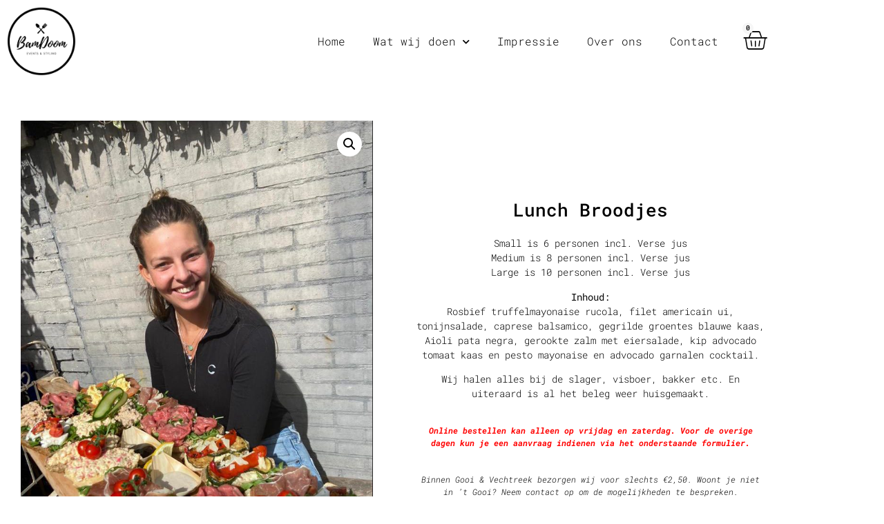

--- FILE ---
content_type: text/html; charset=UTF-8
request_url: https://bamdoom.nl/product/lunch-broodjes/
body_size: 15860
content:
<!doctype html>
<html lang="nl-NL">
<head>
	<meta charset="UTF-8">
	<meta name="viewport" content="width=device-width, initial-scale=1">
	<link rel="profile" href="https://gmpg.org/xfn/11">
	<meta name='robots' content='index, follow, max-image-preview:large, max-snippet:-1, max-video-preview:-1' />

	<!-- This site is optimized with the Yoast SEO plugin v26.8 - https://yoast.com/product/yoast-seo-wordpress/ -->
	<title>Lunch Broodjes - BamDoom Events &amp; Styling</title>
	<meta name="description" content="BORG Kleine plank: €10 Medium plank: €20 Grote plank: €30 XXL plank: €40  De borg staat garant voor de planken. Vind je de plank mooi? Dan mag je hem voor de borgprijs houden! Liever geen gedoe met borg en houten planken? Dan hebben wij een serveer schaal die we net zo mooi kunnen opmaken en die je gewoon mag houden." />
	<link rel="canonical" href="https://bamdoom.nl/product/lunch-broodjes/" />
	<meta property="og:locale" content="nl_NL" />
	<meta property="og:type" content="article" />
	<meta property="og:title" content="Lunch Broodjes - BamDoom Events &amp; Styling" />
	<meta property="og:description" content="BORG Kleine plank: €10 Medium plank: €20 Grote plank: €30 XXL plank: €40  De borg staat garant voor de planken. Vind je de plank mooi? Dan mag je hem voor de borgprijs houden! Liever geen gedoe met borg en houten planken? Dan hebben wij een serveer schaal die we net zo mooi kunnen opmaken en die je gewoon mag houden." />
	<meta property="og:url" content="https://bamdoom.nl/product/lunch-broodjes/" />
	<meta property="og:site_name" content="BamDoom Events &amp; Styling" />
	<meta property="article:publisher" content="https://www.facebook.com/BamDoom-events-en-styling-112660243811124/" />
	<meta property="article:modified_time" content="2021-07-20T18:09:03+00:00" />
	<meta property="og:image" content="https://bamdoom.nl/wp-content/uploads/2021/07/lunch-broodjes-e1626803984804.jpg" />
	<meta property="og:image:width" content="740" />
	<meta property="og:image:height" content="976" />
	<meta property="og:image:type" content="image/jpeg" />
	<meta name="twitter:card" content="summary_large_image" />
	<meta name="twitter:label1" content="Geschatte leestijd" />
	<meta name="twitter:data1" content="1 minuut" />
	<script type="application/ld+json" class="yoast-schema-graph">{"@context":"https://schema.org","@graph":[{"@type":"WebPage","@id":"https://bamdoom.nl/product/lunch-broodjes/","url":"https://bamdoom.nl/product/lunch-broodjes/","name":"Lunch Broodjes - BamDoom Events &amp; Styling","isPartOf":{"@id":"https://bamdoom.nl/#website"},"primaryImageOfPage":{"@id":"https://bamdoom.nl/product/lunch-broodjes/#primaryimage"},"image":{"@id":"https://bamdoom.nl/product/lunch-broodjes/#primaryimage"},"thumbnailUrl":"https://bamdoom.nl/wp-content/uploads/2021/07/lunch-broodjes-e1626803984804.jpg","datePublished":"2021-07-20T18:06:40+00:00","dateModified":"2021-07-20T18:09:03+00:00","description":"BORG Kleine plank: €10 Medium plank: €20 Grote plank: €30 XXL plank: €40 De borg staat garant voor de planken. Vind je de plank mooi? Dan mag je hem voor de borgprijs houden! Liever geen gedoe met borg en houten planken? Dan hebben wij een serveer schaal die we net zo mooi kunnen opmaken en die je gewoon mag houden.","breadcrumb":{"@id":"https://bamdoom.nl/product/lunch-broodjes/#breadcrumb"},"inLanguage":"nl-NL","potentialAction":[{"@type":"ReadAction","target":["https://bamdoom.nl/product/lunch-broodjes/"]}]},{"@type":"ImageObject","inLanguage":"nl-NL","@id":"https://bamdoom.nl/product/lunch-broodjes/#primaryimage","url":"https://bamdoom.nl/wp-content/uploads/2021/07/lunch-broodjes-e1626803984804.jpg","contentUrl":"https://bamdoom.nl/wp-content/uploads/2021/07/lunch-broodjes-e1626803984804.jpg","width":740,"height":976},{"@type":"BreadcrumbList","@id":"https://bamdoom.nl/product/lunch-broodjes/#breadcrumb","itemListElement":[{"@type":"ListItem","position":1,"name":"Home","item":"https://bamdoom.nl/"},{"@type":"ListItem","position":2,"name":"Winkel","item":"https://bamdoom.nl/winkel/"},{"@type":"ListItem","position":3,"name":"Lunch Broodjes"}]},{"@type":"WebSite","@id":"https://bamdoom.nl/#website","url":"https://bamdoom.nl/","name":"BamDoom Events &amp; Styling","description":"Dé evenementenplanner in &#039;t Gooi","publisher":{"@id":"https://bamdoom.nl/#organization"},"potentialAction":[{"@type":"SearchAction","target":{"@type":"EntryPoint","urlTemplate":"https://bamdoom.nl/?s={search_term_string}"},"query-input":{"@type":"PropertyValueSpecification","valueRequired":true,"valueName":"search_term_string"}}],"inLanguage":"nl-NL"},{"@type":"Organization","@id":"https://bamdoom.nl/#organization","name":"BamDoom Events & Styling","url":"https://bamdoom.nl/","logo":{"@type":"ImageObject","inLanguage":"nl-NL","@id":"https://bamdoom.nl/#/schema/logo/image/","url":"https://bamdoom.nl/wp-content/uploads/2020/06/bamdoom.png","contentUrl":"https://bamdoom.nl/wp-content/uploads/2020/06/bamdoom.png","width":500,"height":500,"caption":"BamDoom Events & Styling"},"image":{"@id":"https://bamdoom.nl/#/schema/logo/image/"},"sameAs":["https://www.facebook.com/BamDoom-events-en-styling-112660243811124/","https://www.instagram.com/bamdoom_events_en_styling/"]}]}</script>
	<!-- / Yoast SEO plugin. -->


<link rel='dns-prefetch' href='//platform-api.sharethis.com' />
<link rel="alternate" type="application/rss+xml" title="BamDoom Events &amp; Styling &raquo; feed" href="https://bamdoom.nl/feed/" />
<link rel="alternate" type="application/rss+xml" title="BamDoom Events &amp; Styling &raquo; reacties feed" href="https://bamdoom.nl/comments/feed/" />
<link rel="alternate" title="oEmbed (JSON)" type="application/json+oembed" href="https://bamdoom.nl/wp-json/oembed/1.0/embed?url=https%3A%2F%2Fbamdoom.nl%2Fproduct%2Flunch-broodjes%2F" />
<link rel="alternate" title="oEmbed (XML)" type="text/xml+oembed" href="https://bamdoom.nl/wp-json/oembed/1.0/embed?url=https%3A%2F%2Fbamdoom.nl%2Fproduct%2Flunch-broodjes%2F&#038;format=xml" />
<style id='wp-img-auto-sizes-contain-inline-css'>
img:is([sizes=auto i],[sizes^="auto," i]){contain-intrinsic-size:3000px 1500px}
/*# sourceURL=wp-img-auto-sizes-contain-inline-css */
</style>
<link rel='stylesheet' id='sbi_styles-css' href='https://bamdoom.nl/wp-content/plugins/instagram-feed/css/sbi-styles.min.css?ver=6.10.0' media='all' />
<style id='wp-emoji-styles-inline-css'>

	img.wp-smiley, img.emoji {
		display: inline !important;
		border: none !important;
		box-shadow: none !important;
		height: 1em !important;
		width: 1em !important;
		margin: 0 0.07em !important;
		vertical-align: -0.1em !important;
		background: none !important;
		padding: 0 !important;
	}
/*# sourceURL=wp-emoji-styles-inline-css */
</style>
<link rel='stylesheet' id='wp-block-library-css' href='https://bamdoom.nl/wp-includes/css/dist/block-library/style.min.css?ver=6.9' media='all' />
<link rel='stylesheet' id='jet-engine-frontend-css' href='https://bamdoom.nl/wp-content/plugins/jet-engine/assets/css/frontend.css?ver=2.11.9' media='all' />
<style id='global-styles-inline-css'>
:root{--wp--preset--aspect-ratio--square: 1;--wp--preset--aspect-ratio--4-3: 4/3;--wp--preset--aspect-ratio--3-4: 3/4;--wp--preset--aspect-ratio--3-2: 3/2;--wp--preset--aspect-ratio--2-3: 2/3;--wp--preset--aspect-ratio--16-9: 16/9;--wp--preset--aspect-ratio--9-16: 9/16;--wp--preset--color--black: #000000;--wp--preset--color--cyan-bluish-gray: #abb8c3;--wp--preset--color--white: #ffffff;--wp--preset--color--pale-pink: #f78da7;--wp--preset--color--vivid-red: #cf2e2e;--wp--preset--color--luminous-vivid-orange: #ff6900;--wp--preset--color--luminous-vivid-amber: #fcb900;--wp--preset--color--light-green-cyan: #7bdcb5;--wp--preset--color--vivid-green-cyan: #00d084;--wp--preset--color--pale-cyan-blue: #8ed1fc;--wp--preset--color--vivid-cyan-blue: #0693e3;--wp--preset--color--vivid-purple: #9b51e0;--wp--preset--gradient--vivid-cyan-blue-to-vivid-purple: linear-gradient(135deg,rgb(6,147,227) 0%,rgb(155,81,224) 100%);--wp--preset--gradient--light-green-cyan-to-vivid-green-cyan: linear-gradient(135deg,rgb(122,220,180) 0%,rgb(0,208,130) 100%);--wp--preset--gradient--luminous-vivid-amber-to-luminous-vivid-orange: linear-gradient(135deg,rgb(252,185,0) 0%,rgb(255,105,0) 100%);--wp--preset--gradient--luminous-vivid-orange-to-vivid-red: linear-gradient(135deg,rgb(255,105,0) 0%,rgb(207,46,46) 100%);--wp--preset--gradient--very-light-gray-to-cyan-bluish-gray: linear-gradient(135deg,rgb(238,238,238) 0%,rgb(169,184,195) 100%);--wp--preset--gradient--cool-to-warm-spectrum: linear-gradient(135deg,rgb(74,234,220) 0%,rgb(151,120,209) 20%,rgb(207,42,186) 40%,rgb(238,44,130) 60%,rgb(251,105,98) 80%,rgb(254,248,76) 100%);--wp--preset--gradient--blush-light-purple: linear-gradient(135deg,rgb(255,206,236) 0%,rgb(152,150,240) 100%);--wp--preset--gradient--blush-bordeaux: linear-gradient(135deg,rgb(254,205,165) 0%,rgb(254,45,45) 50%,rgb(107,0,62) 100%);--wp--preset--gradient--luminous-dusk: linear-gradient(135deg,rgb(255,203,112) 0%,rgb(199,81,192) 50%,rgb(65,88,208) 100%);--wp--preset--gradient--pale-ocean: linear-gradient(135deg,rgb(255,245,203) 0%,rgb(182,227,212) 50%,rgb(51,167,181) 100%);--wp--preset--gradient--electric-grass: linear-gradient(135deg,rgb(202,248,128) 0%,rgb(113,206,126) 100%);--wp--preset--gradient--midnight: linear-gradient(135deg,rgb(2,3,129) 0%,rgb(40,116,252) 100%);--wp--preset--font-size--small: 13px;--wp--preset--font-size--medium: 20px;--wp--preset--font-size--large: 36px;--wp--preset--font-size--x-large: 42px;--wp--preset--spacing--20: 0.44rem;--wp--preset--spacing--30: 0.67rem;--wp--preset--spacing--40: 1rem;--wp--preset--spacing--50: 1.5rem;--wp--preset--spacing--60: 2.25rem;--wp--preset--spacing--70: 3.38rem;--wp--preset--spacing--80: 5.06rem;--wp--preset--shadow--natural: 6px 6px 9px rgba(0, 0, 0, 0.2);--wp--preset--shadow--deep: 12px 12px 50px rgba(0, 0, 0, 0.4);--wp--preset--shadow--sharp: 6px 6px 0px rgba(0, 0, 0, 0.2);--wp--preset--shadow--outlined: 6px 6px 0px -3px rgb(255, 255, 255), 6px 6px rgb(0, 0, 0);--wp--preset--shadow--crisp: 6px 6px 0px rgb(0, 0, 0);}:root { --wp--style--global--content-size: 800px;--wp--style--global--wide-size: 1200px; }:where(body) { margin: 0; }.wp-site-blocks > .alignleft { float: left; margin-right: 2em; }.wp-site-blocks > .alignright { float: right; margin-left: 2em; }.wp-site-blocks > .aligncenter { justify-content: center; margin-left: auto; margin-right: auto; }:where(.wp-site-blocks) > * { margin-block-start: 24px; margin-block-end: 0; }:where(.wp-site-blocks) > :first-child { margin-block-start: 0; }:where(.wp-site-blocks) > :last-child { margin-block-end: 0; }:root { --wp--style--block-gap: 24px; }:root :where(.is-layout-flow) > :first-child{margin-block-start: 0;}:root :where(.is-layout-flow) > :last-child{margin-block-end: 0;}:root :where(.is-layout-flow) > *{margin-block-start: 24px;margin-block-end: 0;}:root :where(.is-layout-constrained) > :first-child{margin-block-start: 0;}:root :where(.is-layout-constrained) > :last-child{margin-block-end: 0;}:root :where(.is-layout-constrained) > *{margin-block-start: 24px;margin-block-end: 0;}:root :where(.is-layout-flex){gap: 24px;}:root :where(.is-layout-grid){gap: 24px;}.is-layout-flow > .alignleft{float: left;margin-inline-start: 0;margin-inline-end: 2em;}.is-layout-flow > .alignright{float: right;margin-inline-start: 2em;margin-inline-end: 0;}.is-layout-flow > .aligncenter{margin-left: auto !important;margin-right: auto !important;}.is-layout-constrained > .alignleft{float: left;margin-inline-start: 0;margin-inline-end: 2em;}.is-layout-constrained > .alignright{float: right;margin-inline-start: 2em;margin-inline-end: 0;}.is-layout-constrained > .aligncenter{margin-left: auto !important;margin-right: auto !important;}.is-layout-constrained > :where(:not(.alignleft):not(.alignright):not(.alignfull)){max-width: var(--wp--style--global--content-size);margin-left: auto !important;margin-right: auto !important;}.is-layout-constrained > .alignwide{max-width: var(--wp--style--global--wide-size);}body .is-layout-flex{display: flex;}.is-layout-flex{flex-wrap: wrap;align-items: center;}.is-layout-flex > :is(*, div){margin: 0;}body .is-layout-grid{display: grid;}.is-layout-grid > :is(*, div){margin: 0;}body{padding-top: 0px;padding-right: 0px;padding-bottom: 0px;padding-left: 0px;}a:where(:not(.wp-element-button)){text-decoration: underline;}:root :where(.wp-element-button, .wp-block-button__link){background-color: #32373c;border-width: 0;color: #fff;font-family: inherit;font-size: inherit;font-style: inherit;font-weight: inherit;letter-spacing: inherit;line-height: inherit;padding-top: calc(0.667em + 2px);padding-right: calc(1.333em + 2px);padding-bottom: calc(0.667em + 2px);padding-left: calc(1.333em + 2px);text-decoration: none;text-transform: inherit;}.has-black-color{color: var(--wp--preset--color--black) !important;}.has-cyan-bluish-gray-color{color: var(--wp--preset--color--cyan-bluish-gray) !important;}.has-white-color{color: var(--wp--preset--color--white) !important;}.has-pale-pink-color{color: var(--wp--preset--color--pale-pink) !important;}.has-vivid-red-color{color: var(--wp--preset--color--vivid-red) !important;}.has-luminous-vivid-orange-color{color: var(--wp--preset--color--luminous-vivid-orange) !important;}.has-luminous-vivid-amber-color{color: var(--wp--preset--color--luminous-vivid-amber) !important;}.has-light-green-cyan-color{color: var(--wp--preset--color--light-green-cyan) !important;}.has-vivid-green-cyan-color{color: var(--wp--preset--color--vivid-green-cyan) !important;}.has-pale-cyan-blue-color{color: var(--wp--preset--color--pale-cyan-blue) !important;}.has-vivid-cyan-blue-color{color: var(--wp--preset--color--vivid-cyan-blue) !important;}.has-vivid-purple-color{color: var(--wp--preset--color--vivid-purple) !important;}.has-black-background-color{background-color: var(--wp--preset--color--black) !important;}.has-cyan-bluish-gray-background-color{background-color: var(--wp--preset--color--cyan-bluish-gray) !important;}.has-white-background-color{background-color: var(--wp--preset--color--white) !important;}.has-pale-pink-background-color{background-color: var(--wp--preset--color--pale-pink) !important;}.has-vivid-red-background-color{background-color: var(--wp--preset--color--vivid-red) !important;}.has-luminous-vivid-orange-background-color{background-color: var(--wp--preset--color--luminous-vivid-orange) !important;}.has-luminous-vivid-amber-background-color{background-color: var(--wp--preset--color--luminous-vivid-amber) !important;}.has-light-green-cyan-background-color{background-color: var(--wp--preset--color--light-green-cyan) !important;}.has-vivid-green-cyan-background-color{background-color: var(--wp--preset--color--vivid-green-cyan) !important;}.has-pale-cyan-blue-background-color{background-color: var(--wp--preset--color--pale-cyan-blue) !important;}.has-vivid-cyan-blue-background-color{background-color: var(--wp--preset--color--vivid-cyan-blue) !important;}.has-vivid-purple-background-color{background-color: var(--wp--preset--color--vivid-purple) !important;}.has-black-border-color{border-color: var(--wp--preset--color--black) !important;}.has-cyan-bluish-gray-border-color{border-color: var(--wp--preset--color--cyan-bluish-gray) !important;}.has-white-border-color{border-color: var(--wp--preset--color--white) !important;}.has-pale-pink-border-color{border-color: var(--wp--preset--color--pale-pink) !important;}.has-vivid-red-border-color{border-color: var(--wp--preset--color--vivid-red) !important;}.has-luminous-vivid-orange-border-color{border-color: var(--wp--preset--color--luminous-vivid-orange) !important;}.has-luminous-vivid-amber-border-color{border-color: var(--wp--preset--color--luminous-vivid-amber) !important;}.has-light-green-cyan-border-color{border-color: var(--wp--preset--color--light-green-cyan) !important;}.has-vivid-green-cyan-border-color{border-color: var(--wp--preset--color--vivid-green-cyan) !important;}.has-pale-cyan-blue-border-color{border-color: var(--wp--preset--color--pale-cyan-blue) !important;}.has-vivid-cyan-blue-border-color{border-color: var(--wp--preset--color--vivid-cyan-blue) !important;}.has-vivid-purple-border-color{border-color: var(--wp--preset--color--vivid-purple) !important;}.has-vivid-cyan-blue-to-vivid-purple-gradient-background{background: var(--wp--preset--gradient--vivid-cyan-blue-to-vivid-purple) !important;}.has-light-green-cyan-to-vivid-green-cyan-gradient-background{background: var(--wp--preset--gradient--light-green-cyan-to-vivid-green-cyan) !important;}.has-luminous-vivid-amber-to-luminous-vivid-orange-gradient-background{background: var(--wp--preset--gradient--luminous-vivid-amber-to-luminous-vivid-orange) !important;}.has-luminous-vivid-orange-to-vivid-red-gradient-background{background: var(--wp--preset--gradient--luminous-vivid-orange-to-vivid-red) !important;}.has-very-light-gray-to-cyan-bluish-gray-gradient-background{background: var(--wp--preset--gradient--very-light-gray-to-cyan-bluish-gray) !important;}.has-cool-to-warm-spectrum-gradient-background{background: var(--wp--preset--gradient--cool-to-warm-spectrum) !important;}.has-blush-light-purple-gradient-background{background: var(--wp--preset--gradient--blush-light-purple) !important;}.has-blush-bordeaux-gradient-background{background: var(--wp--preset--gradient--blush-bordeaux) !important;}.has-luminous-dusk-gradient-background{background: var(--wp--preset--gradient--luminous-dusk) !important;}.has-pale-ocean-gradient-background{background: var(--wp--preset--gradient--pale-ocean) !important;}.has-electric-grass-gradient-background{background: var(--wp--preset--gradient--electric-grass) !important;}.has-midnight-gradient-background{background: var(--wp--preset--gradient--midnight) !important;}.has-small-font-size{font-size: var(--wp--preset--font-size--small) !important;}.has-medium-font-size{font-size: var(--wp--preset--font-size--medium) !important;}.has-large-font-size{font-size: var(--wp--preset--font-size--large) !important;}.has-x-large-font-size{font-size: var(--wp--preset--font-size--x-large) !important;}
:root :where(.wp-block-pullquote){font-size: 1.5em;line-height: 1.6;}
/*# sourceURL=global-styles-inline-css */
</style>
<link rel='stylesheet' id='photoswipe-css' href='https://bamdoom.nl/wp-content/plugins/woocommerce/assets/css/photoswipe/photoswipe.min.css?ver=10.4.3' media='all' />
<link rel='stylesheet' id='photoswipe-default-skin-css' href='https://bamdoom.nl/wp-content/plugins/woocommerce/assets/css/photoswipe/default-skin/default-skin.min.css?ver=10.4.3' media='all' />
<link rel='stylesheet' id='woocommerce-layout-css' href='https://bamdoom.nl/wp-content/plugins/woocommerce/assets/css/woocommerce-layout.css?ver=10.4.3' media='all' />
<link rel='stylesheet' id='woocommerce-smallscreen-css' href='https://bamdoom.nl/wp-content/plugins/woocommerce/assets/css/woocommerce-smallscreen.css?ver=10.4.3' media='only screen and (max-width: 768px)' />
<link rel='stylesheet' id='woocommerce-general-css' href='https://bamdoom.nl/wp-content/plugins/woocommerce/assets/css/woocommerce.css?ver=10.4.3' media='all' />
<style id='woocommerce-inline-inline-css'>
.woocommerce form .form-row .required { visibility: visible; }
/*# sourceURL=woocommerce-inline-inline-css */
</style>
<link rel='stylesheet' id='hello-elementor-theme-style-css' href='https://bamdoom.nl/wp-content/themes/hello-elementor/assets/css/theme.css?ver=3.4.6' media='all' />
<link rel='stylesheet' id='hello-elementor-child-style-css' href='https://bamdoom.nl/wp-content/themes/hello-theme-child-master/style.css?ver=1.0.0' media='all' />
<link rel='stylesheet' id='hello-elementor-css' href='https://bamdoom.nl/wp-content/themes/hello-elementor/assets/css/reset.css?ver=3.4.6' media='all' />
<link rel='stylesheet' id='hello-elementor-header-footer-css' href='https://bamdoom.nl/wp-content/themes/hello-elementor/assets/css/header-footer.css?ver=3.4.6' media='all' />
<link rel='stylesheet' id='elementor-frontend-css' href='https://bamdoom.nl/wp-content/plugins/elementor/assets/css/frontend.min.css?ver=3.34.4' media='all' />
<link rel='stylesheet' id='widget-heading-css' href='https://bamdoom.nl/wp-content/plugins/elementor/assets/css/widget-heading.min.css?ver=3.34.4' media='all' />
<link rel='stylesheet' id='e-sticky-css' href='https://bamdoom.nl/wp-content/plugins/elementor-pro/assets/css/modules/sticky.min.css?ver=3.34.4' media='all' />
<link rel='stylesheet' id='widget-image-css' href='https://bamdoom.nl/wp-content/plugins/elementor/assets/css/widget-image.min.css?ver=3.34.4' media='all' />
<link rel='stylesheet' id='widget-nav-menu-css' href='https://bamdoom.nl/wp-content/plugins/elementor-pro/assets/css/widget-nav-menu.min.css?ver=3.34.4' media='all' />
<link rel='stylesheet' id='widget-woocommerce-menu-cart-css' href='https://bamdoom.nl/wp-content/plugins/elementor-pro/assets/css/widget-woocommerce-menu-cart.min.css?ver=3.34.4' media='all' />
<link rel='stylesheet' id='e-animation-grow-css' href='https://bamdoom.nl/wp-content/plugins/elementor/assets/lib/animations/styles/e-animation-grow.min.css?ver=3.34.4' media='all' />
<link rel='stylesheet' id='widget-social-icons-css' href='https://bamdoom.nl/wp-content/plugins/elementor/assets/css/widget-social-icons.min.css?ver=3.34.4' media='all' />
<link rel='stylesheet' id='e-apple-webkit-css' href='https://bamdoom.nl/wp-content/plugins/elementor/assets/css/conditionals/apple-webkit.min.css?ver=3.34.4' media='all' />
<link rel='stylesheet' id='widget-icon-list-css' href='https://bamdoom.nl/wp-content/plugins/elementor/assets/css/widget-icon-list.min.css?ver=3.34.4' media='all' />
<link rel='stylesheet' id='widget-woocommerce-product-images-css' href='https://bamdoom.nl/wp-content/plugins/elementor-pro/assets/css/widget-woocommerce-product-images.min.css?ver=3.34.4' media='all' />
<link rel='stylesheet' id='widget-woocommerce-product-add-to-cart-css' href='https://bamdoom.nl/wp-content/plugins/elementor-pro/assets/css/widget-woocommerce-product-add-to-cart.min.css?ver=3.34.4' media='all' />
<link rel='stylesheet' id='widget-form-css' href='https://bamdoom.nl/wp-content/plugins/elementor-pro/assets/css/widget-form.min.css?ver=3.34.4' media='all' />
<link rel='stylesheet' id='elementor-icons-css' href='https://bamdoom.nl/wp-content/plugins/elementor/assets/lib/eicons/css/elementor-icons.min.css?ver=5.46.0' media='all' />
<link rel='stylesheet' id='elementor-post-12-css' href='https://bamdoom.nl/wp-content/uploads/elementor/css/post-12.css?ver=1769810639' media='all' />
<link rel='stylesheet' id='font-awesome-5-all-css' href='https://bamdoom.nl/wp-content/plugins/elementor/assets/lib/font-awesome/css/all.min.css?ver=3.34.4' media='all' />
<link rel='stylesheet' id='font-awesome-4-shim-css' href='https://bamdoom.nl/wp-content/plugins/elementor/assets/lib/font-awesome/css/v4-shims.min.css?ver=3.34.4' media='all' />
<link rel='stylesheet' id='sbistyles-css' href='https://bamdoom.nl/wp-content/plugins/instagram-feed/css/sbi-styles.min.css?ver=6.10.0' media='all' />
<link rel='stylesheet' id='elementor-post-11-css' href='https://bamdoom.nl/wp-content/uploads/elementor/css/post-11.css?ver=1769810639' media='all' />
<link rel='stylesheet' id='elementor-post-39-css' href='https://bamdoom.nl/wp-content/uploads/elementor/css/post-39.css?ver=1769810639' media='all' />
<link rel='stylesheet' id='elementor-post-357-css' href='https://bamdoom.nl/wp-content/uploads/elementor/css/post-357.css?ver=1769843164' media='all' />
<link rel='stylesheet' id='mollie-applepaydirect-css' href='https://bamdoom.nl/wp-content/plugins/mollie-payments-for-woocommerce/public/css/mollie-applepaydirect.min.css?ver=1768863221' media='screen' />
<link rel='stylesheet' id='elementor-gf-local-robotomono-css' href='https://bamdoom.nl/wp-content/uploads/elementor/google-fonts/css/robotomono.css?ver=1742253820' media='all' />
<link rel='stylesheet' id='elementor-icons-shared-0-css' href='https://bamdoom.nl/wp-content/plugins/elementor/assets/lib/font-awesome/css/fontawesome.min.css?ver=5.15.3' media='all' />
<link rel='stylesheet' id='elementor-icons-fa-solid-css' href='https://bamdoom.nl/wp-content/plugins/elementor/assets/lib/font-awesome/css/solid.min.css?ver=5.15.3' media='all' />
<link rel='stylesheet' id='elementor-icons-fa-brands-css' href='https://bamdoom.nl/wp-content/plugins/elementor/assets/lib/font-awesome/css/brands.min.css?ver=5.15.3' media='all' />
<script src="https://bamdoom.nl/wp-includes/js/jquery/jquery.min.js?ver=3.7.1" id="jquery-core-js"></script>
<script src="https://bamdoom.nl/wp-includes/js/jquery/jquery-migrate.min.js?ver=3.4.1" id="jquery-migrate-js"></script>
<script src="https://bamdoom.nl/wp-content/plugins/woocommerce/assets/js/jquery-blockui/jquery.blockUI.min.js?ver=2.7.0-wc.10.4.3" id="wc-jquery-blockui-js" defer data-wp-strategy="defer"></script>
<script id="wc-add-to-cart-js-extra">
var wc_add_to_cart_params = {"ajax_url":"/wp-admin/admin-ajax.php","wc_ajax_url":"/?wc-ajax=%%endpoint%%","i18n_view_cart":"Bekijk winkelwagen","cart_url":"https://bamdoom.nl/winkelmand/","is_cart":"","cart_redirect_after_add":"yes"};
//# sourceURL=wc-add-to-cart-js-extra
</script>
<script src="https://bamdoom.nl/wp-content/plugins/woocommerce/assets/js/frontend/add-to-cart.min.js?ver=10.4.3" id="wc-add-to-cart-js" defer data-wp-strategy="defer"></script>
<script src="https://bamdoom.nl/wp-content/plugins/woocommerce/assets/js/zoom/jquery.zoom.min.js?ver=1.7.21-wc.10.4.3" id="wc-zoom-js" defer data-wp-strategy="defer"></script>
<script src="https://bamdoom.nl/wp-content/plugins/woocommerce/assets/js/flexslider/jquery.flexslider.min.js?ver=2.7.2-wc.10.4.3" id="wc-flexslider-js" defer data-wp-strategy="defer"></script>
<script src="https://bamdoom.nl/wp-content/plugins/woocommerce/assets/js/photoswipe/photoswipe.min.js?ver=4.1.1-wc.10.4.3" id="wc-photoswipe-js" defer data-wp-strategy="defer"></script>
<script src="https://bamdoom.nl/wp-content/plugins/woocommerce/assets/js/photoswipe/photoswipe-ui-default.min.js?ver=4.1.1-wc.10.4.3" id="wc-photoswipe-ui-default-js" defer data-wp-strategy="defer"></script>
<script id="wc-single-product-js-extra">
var wc_single_product_params = {"i18n_required_rating_text":"Selecteer een waardering","i18n_rating_options":["1 van de 5 sterren","2 van de 5 sterren","3 van de 5 sterren","4 van de 5 sterren","5 van de 5 sterren"],"i18n_product_gallery_trigger_text":"Afbeeldinggalerij in volledig scherm bekijken","review_rating_required":"yes","flexslider":{"rtl":false,"animation":"slide","smoothHeight":true,"directionNav":false,"controlNav":"thumbnails","slideshow":false,"animationSpeed":500,"animationLoop":false,"allowOneSlide":false},"zoom_enabled":"1","zoom_options":[],"photoswipe_enabled":"1","photoswipe_options":{"shareEl":false,"closeOnScroll":false,"history":false,"hideAnimationDuration":0,"showAnimationDuration":0},"flexslider_enabled":"1"};
//# sourceURL=wc-single-product-js-extra
</script>
<script src="https://bamdoom.nl/wp-content/plugins/woocommerce/assets/js/frontend/single-product.min.js?ver=10.4.3" id="wc-single-product-js" defer data-wp-strategy="defer"></script>
<script src="https://bamdoom.nl/wp-content/plugins/woocommerce/assets/js/js-cookie/js.cookie.min.js?ver=2.1.4-wc.10.4.3" id="wc-js-cookie-js" defer data-wp-strategy="defer"></script>
<script id="woocommerce-js-extra">
var woocommerce_params = {"ajax_url":"/wp-admin/admin-ajax.php","wc_ajax_url":"/?wc-ajax=%%endpoint%%","i18n_password_show":"Wachtwoord weergeven","i18n_password_hide":"Wachtwoord verbergen"};
//# sourceURL=woocommerce-js-extra
</script>
<script src="https://bamdoom.nl/wp-content/plugins/woocommerce/assets/js/frontend/woocommerce.min.js?ver=10.4.3" id="woocommerce-js" defer data-wp-strategy="defer"></script>
<script src="https://bamdoom.nl/wp-content/plugins/elementor/assets/lib/font-awesome/js/v4-shims.min.js?ver=3.34.4" id="font-awesome-4-shim-js"></script>
<script src="//platform-api.sharethis.com/js/sharethis.js#source=googleanalytics-wordpress#product=ga&amp;property=6279685acf1569001953d468" id="googleanalytics-platform-sharethis-js"></script>
<link rel="https://api.w.org/" href="https://bamdoom.nl/wp-json/" /><link rel="alternate" title="JSON" type="application/json" href="https://bamdoom.nl/wp-json/wp/v2/product/408" /><link rel="EditURI" type="application/rsd+xml" title="RSD" href="https://bamdoom.nl/xmlrpc.php?rsd" />
<meta name="generator" content="WordPress 6.9" />
<meta name="generator" content="WooCommerce 10.4.3" />
<link rel='shortlink' href='https://bamdoom.nl/?p=408' />
<meta name="description" content="BORG
Kleine plank: €10
Medium plank: €20
Grote plank: €30
XXL plank: €40

De borg staat garant voor de planken. Vind je de plank mooi? Dan mag je hem voor de borgprijs houden! Liever geen gedoe met borg en houten planken? Dan hebben wij een serveer schaal die we net zo mooi kunnen opmaken en die je gewoon mag houden.">
	<noscript><style>.woocommerce-product-gallery{ opacity: 1 !important; }</style></noscript>
	<meta name="generator" content="Elementor 3.34.4; features: additional_custom_breakpoints; settings: css_print_method-external, google_font-enabled, font_display-auto">
			<style>
				.e-con.e-parent:nth-of-type(n+4):not(.e-lazyloaded):not(.e-no-lazyload),
				.e-con.e-parent:nth-of-type(n+4):not(.e-lazyloaded):not(.e-no-lazyload) * {
					background-image: none !important;
				}
				@media screen and (max-height: 1024px) {
					.e-con.e-parent:nth-of-type(n+3):not(.e-lazyloaded):not(.e-no-lazyload),
					.e-con.e-parent:nth-of-type(n+3):not(.e-lazyloaded):not(.e-no-lazyload) * {
						background-image: none !important;
					}
				}
				@media screen and (max-height: 640px) {
					.e-con.e-parent:nth-of-type(n+2):not(.e-lazyloaded):not(.e-no-lazyload),
					.e-con.e-parent:nth-of-type(n+2):not(.e-lazyloaded):not(.e-no-lazyload) * {
						background-image: none !important;
					}
				}
			</style>
			<link rel="icon" href="https://bamdoom.nl/wp-content/uploads/2020/06/bamdoom-100x100.png" sizes="32x32" />
<link rel="icon" href="https://bamdoom.nl/wp-content/uploads/2020/06/bamdoom-300x300.png" sizes="192x192" />
<link rel="apple-touch-icon" href="https://bamdoom.nl/wp-content/uploads/2020/06/bamdoom-300x300.png" />
<meta name="msapplication-TileImage" content="https://bamdoom.nl/wp-content/uploads/2020/06/bamdoom-300x300.png" />
</head>
<body class="wp-singular product-template-default single single-product postid-408 wp-custom-logo wp-embed-responsive wp-theme-hello-elementor wp-child-theme-hello-theme-child-master theme-hello-elementor woocommerce woocommerce-page woocommerce-no-js hello-elementor-default elementor-default elementor-template-full-width elementor-kit-12 elementor-page-357">


<a class="skip-link screen-reader-text" href="#content">Ga naar de inhoud</a>

		<header data-elementor-type="header" data-elementor-id="11" class="elementor elementor-11 elementor-location-header" data-elementor-post-type="elementor_library">
					<section class="elementor-section elementor-top-section elementor-element elementor-element-b911c5b elementor-hidden-desktop elementor-hidden-tablet elementor-hidden-mobile elementor-section-boxed elementor-section-height-default elementor-section-height-default" data-id="b911c5b" data-element_type="section" data-settings="{&quot;background_background&quot;:&quot;classic&quot;,&quot;sticky&quot;:&quot;top&quot;,&quot;sticky_on&quot;:[&quot;desktop&quot;,&quot;tablet&quot;,&quot;mobile&quot;],&quot;sticky_offset&quot;:0,&quot;sticky_effects_offset&quot;:0,&quot;sticky_anchor_link_offset&quot;:0}">
						<div class="elementor-container elementor-column-gap-default">
					<div class="elementor-column elementor-col-100 elementor-top-column elementor-element elementor-element-79b67c8" data-id="79b67c8" data-element_type="column">
			<div class="elementor-widget-wrap elementor-element-populated">
						<div class="elementor-element elementor-element-32652b4 elementor-widget elementor-widget-heading" data-id="32652b4" data-element_type="widget" data-widget_type="heading.default">
				<div class="elementor-widget-container">
					<p class="elementor-heading-title elementor-size-default">Vanwege grote events is het helaas niet mogelijk om online te bestellen tot en met 5 maart</p>				</div>
				</div>
					</div>
		</div>
					</div>
		</section>
				<section class="elementor-section elementor-top-section elementor-element elementor-element-669690e elementor-section-boxed elementor-section-height-default elementor-section-height-default" data-id="669690e" data-element_type="section">
						<div class="elementor-container elementor-column-gap-default">
					<div class="elementor-column elementor-col-33 elementor-top-column elementor-element elementor-element-6108e79" data-id="6108e79" data-element_type="column">
			<div class="elementor-widget-wrap elementor-element-populated">
						<div class="elementor-element elementor-element-28da7ba elementor-widget__width-auto elementor-widget elementor-widget-theme-site-logo elementor-widget-image" data-id="28da7ba" data-element_type="widget" data-widget_type="theme-site-logo.default">
				<div class="elementor-widget-container">
											<a href="https://bamdoom.nl">
			<img fetchpriority="high" width="500" height="500" src="https://bamdoom.nl/wp-content/uploads/2020/06/bamdoom.png" class="attachment-full size-full wp-image-13" alt="" srcset="https://bamdoom.nl/wp-content/uploads/2020/06/bamdoom.png 500w, https://bamdoom.nl/wp-content/uploads/2020/06/bamdoom-100x100.png 100w, https://bamdoom.nl/wp-content/uploads/2020/06/bamdoom-300x300.png 300w, https://bamdoom.nl/wp-content/uploads/2020/06/bamdoom-150x150.png 150w" sizes="(max-width: 500px) 100vw, 500px" />				</a>
											</div>
				</div>
					</div>
		</div>
				<div class="elementor-column elementor-col-66 elementor-top-column elementor-element elementor-element-18bd8e3" data-id="18bd8e3" data-element_type="column">
			<div class="elementor-widget-wrap elementor-element-populated">
						<div class="elementor-element elementor-element-6b8bfa2 elementor-nav-menu__align-end elementor-nav-menu--stretch elementor-nav-menu__text-align-center elementor-widget__width-auto elementor-nav-menu--dropdown-tablet elementor-nav-menu--toggle elementor-nav-menu--burger elementor-widget elementor-widget-nav-menu" data-id="6b8bfa2" data-element_type="widget" data-settings="{&quot;full_width&quot;:&quot;stretch&quot;,&quot;submenu_icon&quot;:{&quot;value&quot;:&quot;&lt;i class=\&quot;fas fa-chevron-down\&quot; aria-hidden=\&quot;true\&quot;&gt;&lt;\/i&gt;&quot;,&quot;library&quot;:&quot;fa-solid&quot;},&quot;layout&quot;:&quot;horizontal&quot;,&quot;toggle&quot;:&quot;burger&quot;}" data-widget_type="nav-menu.default">
				<div class="elementor-widget-container">
								<nav aria-label="Menu" class="elementor-nav-menu--main elementor-nav-menu__container elementor-nav-menu--layout-horizontal e--pointer-none">
				<ul id="menu-1-6b8bfa2" class="elementor-nav-menu"><li class="menu-item menu-item-type-post_type menu-item-object-page menu-item-home menu-item-134"><a href="https://bamdoom.nl/" class="elementor-item">Home</a></li>
<li class="menu-item menu-item-type-custom menu-item-object-custom menu-item-has-children menu-item-142"><a href="/#events-styling" class="elementor-item elementor-item-anchor">Wat wij doen</a>
<ul class="sub-menu elementor-nav-menu--dropdown">
	<li class="menu-item menu-item-type-post_type menu-item-object-page menu-item-138"><a href="https://bamdoom.nl/events-styling/" class="elementor-sub-item">Events &#038; Styling</a></li>
	<li class="menu-item menu-item-type-post_type menu-item-object-page menu-item-136"><a href="https://bamdoom.nl/catering/" class="elementor-sub-item">Catering</a></li>
	<li class="menu-item menu-item-type-taxonomy menu-item-object-product_cat current-product-ancestor current-menu-parent current-product-parent menu-item-398"><a href="https://bamdoom.nl/categorie/online-bestellen/" class="elementor-sub-item">Online bestellen</a></li>
	<li class="menu-item menu-item-type-post_type menu-item-object-page menu-item-141"><a href="https://bamdoom.nl/verhuur/" class="elementor-sub-item">Verhuur</a></li>
</ul>
</li>
<li class="menu-item menu-item-type-post_type menu-item-object-page menu-item-139"><a href="https://bamdoom.nl/impressie/" class="elementor-item">Impressie</a></li>
<li class="menu-item menu-item-type-post_type menu-item-object-page menu-item-140"><a href="https://bamdoom.nl/over-ons/" class="elementor-item">Over ons</a></li>
<li class="menu-item menu-item-type-post_type menu-item-object-page menu-item-137"><a href="https://bamdoom.nl/contact/" class="elementor-item">Contact</a></li>
</ul>			</nav>
					<div class="elementor-menu-toggle" role="button" tabindex="0" aria-label="Menu toggle" aria-expanded="false">
			<i aria-hidden="true" role="presentation" class="elementor-menu-toggle__icon--open eicon-menu-bar"></i><i aria-hidden="true" role="presentation" class="elementor-menu-toggle__icon--close eicon-close"></i>		</div>
					<nav class="elementor-nav-menu--dropdown elementor-nav-menu__container" aria-hidden="true">
				<ul id="menu-2-6b8bfa2" class="elementor-nav-menu"><li class="menu-item menu-item-type-post_type menu-item-object-page menu-item-home menu-item-134"><a href="https://bamdoom.nl/" class="elementor-item" tabindex="-1">Home</a></li>
<li class="menu-item menu-item-type-custom menu-item-object-custom menu-item-has-children menu-item-142"><a href="/#events-styling" class="elementor-item elementor-item-anchor" tabindex="-1">Wat wij doen</a>
<ul class="sub-menu elementor-nav-menu--dropdown">
	<li class="menu-item menu-item-type-post_type menu-item-object-page menu-item-138"><a href="https://bamdoom.nl/events-styling/" class="elementor-sub-item" tabindex="-1">Events &#038; Styling</a></li>
	<li class="menu-item menu-item-type-post_type menu-item-object-page menu-item-136"><a href="https://bamdoom.nl/catering/" class="elementor-sub-item" tabindex="-1">Catering</a></li>
	<li class="menu-item menu-item-type-taxonomy menu-item-object-product_cat current-product-ancestor current-menu-parent current-product-parent menu-item-398"><a href="https://bamdoom.nl/categorie/online-bestellen/" class="elementor-sub-item" tabindex="-1">Online bestellen</a></li>
	<li class="menu-item menu-item-type-post_type menu-item-object-page menu-item-141"><a href="https://bamdoom.nl/verhuur/" class="elementor-sub-item" tabindex="-1">Verhuur</a></li>
</ul>
</li>
<li class="menu-item menu-item-type-post_type menu-item-object-page menu-item-139"><a href="https://bamdoom.nl/impressie/" class="elementor-item" tabindex="-1">Impressie</a></li>
<li class="menu-item menu-item-type-post_type menu-item-object-page menu-item-140"><a href="https://bamdoom.nl/over-ons/" class="elementor-item" tabindex="-1">Over ons</a></li>
<li class="menu-item menu-item-type-post_type menu-item-object-page menu-item-137"><a href="https://bamdoom.nl/contact/" class="elementor-item" tabindex="-1">Contact</a></li>
</ul>			</nav>
						</div>
				</div>
				<div class="elementor-element elementor-element-1cff9dc toggle-icon--basket-light elementor-widget__width-auto elementor-menu-cart--items-indicator-bubble elementor-menu-cart--cart-type-side-cart elementor-menu-cart--show-remove-button-yes elementor-widget elementor-widget-woocommerce-menu-cart" data-id="1cff9dc" data-element_type="widget" data-settings="{&quot;cart_type&quot;:&quot;side-cart&quot;,&quot;open_cart&quot;:&quot;click&quot;,&quot;automatically_open_cart&quot;:&quot;no&quot;}" data-widget_type="woocommerce-menu-cart.default">
				<div class="elementor-widget-container">
							<div class="elementor-menu-cart__wrapper">
							<div class="elementor-menu-cart__toggle_wrapper">
					<div class="elementor-menu-cart__container elementor-lightbox" aria-hidden="true">
						<div class="elementor-menu-cart__main" aria-hidden="true">
									<div class="elementor-menu-cart__close-button">
					</div>
									<div class="widget_shopping_cart_content">
															</div>
						</div>
					</div>
							<div class="elementor-menu-cart__toggle elementor-button-wrapper">
			<a id="elementor-menu-cart__toggle_button" href="#" class="elementor-menu-cart__toggle_button elementor-button elementor-size-sm" aria-expanded="false">
				<span class="elementor-button-text"><span class="woocommerce-Price-amount amount"><bdi><span class="woocommerce-Price-currencySymbol">&euro;</span>0,00</bdi></span></span>
				<span class="elementor-button-icon">
					<span class="elementor-button-icon-qty" data-counter="0">0</span>
					<i class="eicon-basket-light"></i>					<span class="elementor-screen-only">Winkelwagen</span>
				</span>
			</a>
		</div>
						</div>
					</div> <!-- close elementor-menu-cart__wrapper -->
						</div>
				</div>
					</div>
		</div>
					</div>
		</section>
				</header>
		<div class="woocommerce-notices-wrapper"></div>		<div data-elementor-type="product" data-elementor-id="357" class="elementor elementor-357 elementor-location-single post-408 product type-product status-publish has-post-thumbnail product_cat-online-bestellen first instock taxable shipping-taxable purchasable product-type-variable product" data-elementor-post-type="elementor_library">
					<section class="elementor-section elementor-top-section elementor-element elementor-element-cda6638 elementor-section-boxed elementor-section-height-default elementor-section-height-default" data-id="cda6638" data-element_type="section">
						<div class="elementor-container elementor-column-gap-wider">
					<div class="elementor-column elementor-col-50 elementor-top-column elementor-element elementor-element-e771fd6" data-id="e771fd6" data-element_type="column">
			<div class="elementor-widget-wrap elementor-element-populated">
						<div class="elementor-element elementor-element-4e72308 yes elementor-widget elementor-widget-woocommerce-product-images" data-id="4e72308" data-element_type="widget" data-widget_type="woocommerce-product-images.default">
				<div class="elementor-widget-container">
					<div class="woocommerce-product-gallery woocommerce-product-gallery--with-images woocommerce-product-gallery--columns-4 images" data-columns="4" style="opacity: 0; transition: opacity .25s ease-in-out;">
	<div class="woocommerce-product-gallery__wrapper">
		<div data-thumb="https://bamdoom.nl/wp-content/uploads/2021/07/lunch-broodjes-e1626803984804-100x100.jpg" data-thumb-alt="Lunch Broodjes" data-thumb-srcset="https://bamdoom.nl/wp-content/uploads/2021/07/lunch-broodjes-e1626803984804-100x100.jpg 100w, https://bamdoom.nl/wp-content/uploads/2021/07/lunch-broodjes-e1626803984804-150x150.jpg 150w, https://bamdoom.nl/wp-content/uploads/2021/07/lunch-broodjes-e1626803984804-600x600.jpg 600w"  data-thumb-sizes="(max-width: 100px) 100vw, 100px" class="woocommerce-product-gallery__image"><a href="https://bamdoom.nl/wp-content/uploads/2021/07/lunch-broodjes-e1626803984804.jpg"><img width="740" height="976" src="https://bamdoom.nl/wp-content/uploads/2021/07/lunch-broodjes-e1626803984804.jpg" class="wp-post-image" alt="Lunch Broodjes" data-caption="" data-src="https://bamdoom.nl/wp-content/uploads/2021/07/lunch-broodjes-e1626803984804.jpg" data-large_image="https://bamdoom.nl/wp-content/uploads/2021/07/lunch-broodjes-e1626803984804.jpg" data-large_image_width="740" data-large_image_height="976" decoding="async" srcset="https://bamdoom.nl/wp-content/uploads/2021/07/lunch-broodjes-e1626803984804.jpg 740w, https://bamdoom.nl/wp-content/uploads/2021/07/lunch-broodjes-e1626803984804-227x300.jpg 227w" sizes="(max-width: 740px) 100vw, 740px" /></a></div>	</div>
</div>
				</div>
				</div>
					</div>
		</div>
				<div class="elementor-column elementor-col-50 elementor-top-column elementor-element elementor-element-ee6c538" data-id="ee6c538" data-element_type="column">
			<div class="elementor-widget-wrap elementor-element-populated">
						<div class="elementor-element elementor-element-3721312 elementor-widget elementor-widget-woocommerce-product-title elementor-page-title elementor-widget-heading" data-id="3721312" data-element_type="widget" data-widget_type="woocommerce-product-title.default">
				<div class="elementor-widget-container">
					<h1 class="product_title entry-title elementor-heading-title elementor-size-default">Lunch Broodjes</h1>				</div>
				</div>
				<div class="elementor-element elementor-element-8a80fe6 elementor-widget elementor-widget-woocommerce-product-content" data-id="8a80fe6" data-element_type="widget" data-widget_type="woocommerce-product-content.default">
				<div class="elementor-widget-container">
					<p>Small is 6 personen incl. Verse jus<br />
Medium is 8 personen incl. Verse jus<br />
Large is 10 personen incl. Verse jus</p>
<p><strong>Inhoud:</strong><br />
Rosbief truffelmayonaise rucola, filet americain ui, tonijnsalade, caprese balsamico, gegrilde groentes blauwe kaas, Aioli pata negra, gerookte zalm met eiersalade, kip advocado tomaat kaas en pesto mayonaise en advocado garnalen cocktail.</p>
<p>Wij halen alles bij de slager, visboer, bakker etc. En uiteraard is al het beleg weer huisgemaakt.</p>
				</div>
				</div>
				<div class="elementor-element elementor-element-8bbb29e elementor-widget elementor-widget-text-editor" data-id="8bbb29e" data-element_type="widget" data-widget_type="text-editor.default">
				<div class="elementor-widget-container">
									<p>Online bestellen kan alleen op vrijdag en zaterdag. Voor de overige dagen kun je een aanvraag indienen via het onderstaande formulier.</p>								</div>
				</div>
				<div class="elementor-element elementor-element-05f0bcd elementor-widget elementor-widget-text-editor" data-id="05f0bcd" data-element_type="widget" data-widget_type="text-editor.default">
				<div class="elementor-widget-container">
									<p>Binnen Gooi &amp; Vechtreek bezorgen wij voor slechts €2,50. Woont je niet in &#8217;t Gooi? Neem contact op om de mogelijkheden te bespreken.</p><p>Prijs is exclusief borg (contant betalen bij levering)</p>								</div>
				</div>
					</div>
		</div>
					</div>
		</section>
				<section class="elementor-section elementor-top-section elementor-element elementor-element-dacdf9b elementor-section-boxed elementor-section-height-default elementor-section-height-default" data-id="dacdf9b" data-element_type="section" data-settings="{&quot;background_background&quot;:&quot;classic&quot;}">
						<div class="elementor-container elementor-column-gap-wider">
					<div class="elementor-column elementor-col-100 elementor-top-column elementor-element elementor-element-5a721c0" data-id="5a721c0" data-element_type="column">
			<div class="elementor-widget-wrap elementor-element-populated">
						<div class="elementor-element elementor-element-c007275 elementor-widget elementor-widget-heading" data-id="c007275" data-element_type="widget" data-widget_type="heading.default">
				<div class="elementor-widget-container">
					<h2 class="elementor-heading-title elementor-size-default">Beschrijving</h2>				</div>
				</div>
				<div class="elementor-element elementor-element-6aef6dd elementor-widget elementor-widget-woocommerce-product-short-description" data-id="6aef6dd" data-element_type="widget" data-widget_type="woocommerce-product-short-description.default">
				<div class="elementor-widget-container">
					<div class="woocommerce-product-details__short-description">
	<p><strong>BORG<br />
</strong>Kleine plank: €10<br />
Medium plank: €20<br />
Grote plank: €30<br />
XXL plank: €40</p>
<p>De borg staat garant voor de planken. Vind je de plank mooi? Dan mag je hem voor de borgprijs houden! Liever geen gedoe met borg en houten planken? Dan hebben wij een serveer schaal die we net zo mooi kunnen opmaken en die je gewoon mag houden.</p>
</div>
				</div>
				</div>
					</div>
		</div>
					</div>
		</section>
				<section class="elementor-section elementor-top-section elementor-element elementor-element-1a2a9fa elementor-section-boxed elementor-section-height-default elementor-section-height-default" data-id="1a2a9fa" data-element_type="section">
						<div class="elementor-container elementor-column-gap-wider">
					<div class="elementor-column elementor-col-100 elementor-top-column elementor-element elementor-element-284016e" data-id="284016e" data-element_type="column">
			<div class="elementor-widget-wrap elementor-element-populated">
						<div class="elementor-element elementor-element-b8aa460 elementor-widget elementor-widget-heading" data-id="b8aa460" data-element_type="widget" data-widget_type="heading.default">
				<div class="elementor-widget-container">
					<h2 class="elementor-heading-title elementor-size-default">Offerte aanvragen</h2>				</div>
				</div>
				<div class="elementor-element elementor-element-4416d27 elementor-widget elementor-widget-text-editor" data-id="4416d27" data-element_type="widget" data-widget_type="text-editor.default">
				<div class="elementor-widget-container">
									<p>Online bestellen kan alleen op vrijdag en zaterdag. Voor de overige dagen kun je een aanvraag indienen via het onderstaande formulier.</p>								</div>
				</div>
				<div class="elementor-element elementor-element-eff44b2 elementor-button-align-stretch elementor-widget elementor-widget-form" data-id="eff44b2" data-element_type="widget" data-settings="{&quot;step_next_label&quot;:&quot;Next&quot;,&quot;step_previous_label&quot;:&quot;Previous&quot;,&quot;button_width&quot;:&quot;100&quot;,&quot;step_type&quot;:&quot;number_text&quot;,&quot;step_icon_shape&quot;:&quot;circle&quot;}" data-widget_type="form.default">
				<div class="elementor-widget-container">
							<form class="elementor-form" method="post" name="Bestelling aanvraag" aria-label="Bestelling aanvraag">
			<input type="hidden" name="post_id" value="357"/>
			<input type="hidden" name="form_id" value="eff44b2"/>
			<input type="hidden" name="referer_title" value="Lunch Broodjes - BamDoom Events &amp; Styling" />

							<input type="hidden" name="queried_id" value="408"/>
			
			<div class="elementor-form-fields-wrapper elementor-labels-">
								<div class="elementor-field-type-text elementor-field-group elementor-column elementor-field-group-name elementor-col-50 elementor-field-required">
												<label for="form-field-name" class="elementor-field-label elementor-screen-only">
								Voornaam							</label>
														<input size="1" type="text" name="form_fields[name]" id="form-field-name" class="elementor-field elementor-size-sm  elementor-field-textual" placeholder="Voornaam" required="required">
											</div>
								<div class="elementor-field-type-text elementor-field-group elementor-column elementor-field-group-field_acbb3fe elementor-col-50 elementor-field-required">
												<label for="form-field-field_acbb3fe" class="elementor-field-label elementor-screen-only">
								Achternaam							</label>
														<input size="1" type="text" name="form_fields[field_acbb3fe]" id="form-field-field_acbb3fe" class="elementor-field elementor-size-sm  elementor-field-textual" placeholder="Achternaam" required="required">
											</div>
								<div class="elementor-field-type-email elementor-field-group elementor-column elementor-field-group-email elementor-col-50 elementor-field-required">
												<label for="form-field-email" class="elementor-field-label elementor-screen-only">
								E-mail							</label>
														<input size="1" type="email" name="form_fields[email]" id="form-field-email" class="elementor-field elementor-size-sm  elementor-field-textual" placeholder="E-mail" required="required">
											</div>
								<div class="elementor-field-type-tel elementor-field-group elementor-column elementor-field-group-field_9b95d20 elementor-col-50 elementor-field-required">
												<label for="form-field-field_9b95d20" class="elementor-field-label elementor-screen-only">
								Telefoon							</label>
								<input size="1" type="tel" name="form_fields[field_9b95d20]" id="form-field-field_9b95d20" class="elementor-field elementor-size-sm  elementor-field-textual" placeholder="Telefoon" required="required" pattern="[0-9()#&amp;+*-=.]+" title="Alleen nummers en telefoontekens (#, -, *, enz.) worden geaccepteerd.">

						</div>
								<div class="elementor-field-type-text elementor-field-group elementor-column elementor-field-group-field_64512c8 elementor-col-50 elementor-field-required">
												<label for="form-field-field_64512c8" class="elementor-field-label elementor-screen-only">
								Woonplaats							</label>
														<input size="1" type="text" name="form_fields[field_64512c8]" id="form-field-field_64512c8" class="elementor-field elementor-size-sm  elementor-field-textual" placeholder="Woonplaats" required="required">
											</div>
								<div class="elementor-field-type-number elementor-field-group elementor-column elementor-field-group-field_b8d35f1 elementor-col-50 elementor-field-required">
												<label for="form-field-field_b8d35f1" class="elementor-field-label elementor-screen-only">
								Aantal							</label>
									<input type="number" name="form_fields[field_b8d35f1]" id="form-field-field_b8d35f1" class="elementor-field elementor-size-sm  elementor-field-textual" placeholder="Aantal" required="required" min="1" max="" >
						</div>
								<div class="elementor-field-type-textarea elementor-field-group elementor-column elementor-field-group-message elementor-col-100">
												<label for="form-field-message" class="elementor-field-label elementor-screen-only">
								Opmerkingen							</label>
						<textarea class="elementor-field-textual elementor-field  elementor-size-sm" name="form_fields[message]" id="form-field-message" rows="4" placeholder="Opmerkingen (optioneel)"></textarea>				</div>
								<div class="elementor-field-group elementor-column elementor-field-type-submit elementor-col-100 e-form__buttons">
					<button class="elementor-button elementor-size-sm" type="submit">
						<span class="elementor-button-content-wrapper">
																						<span class="elementor-button-text">Aanvraag indienen</span>
													</span>
					</button>
				</div>
			</div>
		</form>
						</div>
				</div>
					</div>
		</div>
					</div>
		</section>
				</div>
				<footer data-elementor-type="footer" data-elementor-id="39" class="elementor elementor-39 elementor-location-footer" data-elementor-post-type="elementor_library">
					<section class="elementor-section elementor-top-section elementor-element elementor-element-3935199 elementor-section-boxed elementor-section-height-default elementor-section-height-default" data-id="3935199" data-element_type="section">
						<div class="elementor-container elementor-column-gap-default">
					<div class="elementor-column elementor-col-33 elementor-top-column elementor-element elementor-element-08ec886" data-id="08ec886" data-element_type="column">
			<div class="elementor-widget-wrap elementor-element-populated">
						<div class="elementor-element elementor-element-c19749f elementor-widget elementor-widget-theme-site-logo elementor-widget-image" data-id="c19749f" data-element_type="widget" data-widget_type="theme-site-logo.default">
				<div class="elementor-widget-container">
											<a href="https://bamdoom.nl">
			<img fetchpriority="high" width="500" height="500" src="https://bamdoom.nl/wp-content/uploads/2020/06/bamdoom.png" class="attachment-full size-full wp-image-13" alt="" srcset="https://bamdoom.nl/wp-content/uploads/2020/06/bamdoom.png 500w, https://bamdoom.nl/wp-content/uploads/2020/06/bamdoom-100x100.png 100w, https://bamdoom.nl/wp-content/uploads/2020/06/bamdoom-300x300.png 300w, https://bamdoom.nl/wp-content/uploads/2020/06/bamdoom-150x150.png 150w" sizes="(max-width: 500px) 100vw, 500px" />				</a>
											</div>
				</div>
					</div>
		</div>
				<div class="elementor-column elementor-col-33 elementor-top-column elementor-element elementor-element-d31667c" data-id="d31667c" data-element_type="column">
			<div class="elementor-widget-wrap elementor-element-populated">
						<div class="elementor-element elementor-element-8b52534 elementor-widget elementor-widget-text-editor" data-id="8b52534" data-element_type="widget" data-widget_type="text-editor.default">
				<div class="elementor-widget-container">
									<p><b>BamDoom Events en Styling<br /></b>Gevestigd in Bussum<br />KVK: 71910271</p>								</div>
				</div>
				<div class="elementor-element elementor-element-5b04e36 elementor-shape-circle elementor-grid-0 e-grid-align-center elementor-widget elementor-widget-social-icons" data-id="5b04e36" data-element_type="widget" data-widget_type="social-icons.default">
				<div class="elementor-widget-container">
							<div class="elementor-social-icons-wrapper elementor-grid" role="list">
							<span class="elementor-grid-item" role="listitem">
					<a class="elementor-icon elementor-social-icon elementor-social-icon-facebook elementor-animation-grow elementor-repeater-item-3a90ddc" href="https://www.facebook.com/BamDoom-events-en-styling-112660243811124/" target="_blank">
						<span class="elementor-screen-only">Facebook</span>
						<i aria-hidden="true" class="fab fa-facebook"></i>					</a>
				</span>
							<span class="elementor-grid-item" role="listitem">
					<a class="elementor-icon elementor-social-icon elementor-social-icon-instagram elementor-animation-grow elementor-repeater-item-c6f88f4" href="https://www.instagram.com/bamdoom_events_en_styling/" target="_blank">
						<span class="elementor-screen-only">Instagram</span>
						<i aria-hidden="true" class="fab fa-instagram"></i>					</a>
				</span>
					</div>
						</div>
				</div>
					</div>
		</div>
				<div class="elementor-column elementor-col-33 elementor-top-column elementor-element elementor-element-e935ea6" data-id="e935ea6" data-element_type="column">
			<div class="elementor-widget-wrap elementor-element-populated">
						<div class="elementor-element elementor-element-842cfbd elementor-align-center elementor-icon-list--layout-traditional elementor-list-item-link-full_width elementor-widget elementor-widget-icon-list" data-id="842cfbd" data-element_type="widget" data-widget_type="icon-list.default">
				<div class="elementor-widget-container">
							<ul class="elementor-icon-list-items">
							<li class="elementor-icon-list-item">
											<a href="https://bamdoom.nl/algemene-voorwaarden/" target="_blank">

											<span class="elementor-icon-list-text">Algemene voorwaarden</span>
											</a>
									</li>
								<li class="elementor-icon-list-item">
											<a href="https://tisko.nl" target="_blank">

											<span class="elementor-icon-list-text">Website gemaakt door TISKO</span>
											</a>
									</li>
						</ul>
						</div>
				</div>
					</div>
		</div>
					</div>
		</section>
				</footer>
		
<script type="speculationrules">
{"prefetch":[{"source":"document","where":{"and":[{"href_matches":"/*"},{"not":{"href_matches":["/wp-*.php","/wp-admin/*","/wp-content/uploads/*","/wp-content/*","/wp-content/plugins/*","/wp-content/themes/hello-theme-child-master/*","/wp-content/themes/hello-elementor/*","/*\\?(.+)"]}},{"not":{"selector_matches":"a[rel~=\"nofollow\"]"}},{"not":{"selector_matches":".no-prefetch, .no-prefetch a"}}]},"eagerness":"conservative"}]}
</script>
<!-- Instagram Feed JS -->
<script type="text/javascript">
var sbiajaxurl = "https://bamdoom.nl/wp-admin/admin-ajax.php";
</script>
			<script>
				const lazyloadRunObserver = () => {
					const lazyloadBackgrounds = document.querySelectorAll( `.e-con.e-parent:not(.e-lazyloaded)` );
					const lazyloadBackgroundObserver = new IntersectionObserver( ( entries ) => {
						entries.forEach( ( entry ) => {
							if ( entry.isIntersecting ) {
								let lazyloadBackground = entry.target;
								if( lazyloadBackground ) {
									lazyloadBackground.classList.add( 'e-lazyloaded' );
								}
								lazyloadBackgroundObserver.unobserve( entry.target );
							}
						});
					}, { rootMargin: '200px 0px 200px 0px' } );
					lazyloadBackgrounds.forEach( ( lazyloadBackground ) => {
						lazyloadBackgroundObserver.observe( lazyloadBackground );
					} );
				};
				const events = [
					'DOMContentLoaded',
					'elementor/lazyload/observe',
				];
				events.forEach( ( event ) => {
					document.addEventListener( event, lazyloadRunObserver );
				} );
			</script>
			
<div id="photoswipe-fullscreen-dialog" class="pswp" tabindex="-1" role="dialog" aria-modal="true" aria-hidden="true" aria-label="Afbeelding op volledig scherm">
	<div class="pswp__bg"></div>
	<div class="pswp__scroll-wrap">
		<div class="pswp__container">
			<div class="pswp__item"></div>
			<div class="pswp__item"></div>
			<div class="pswp__item"></div>
		</div>
		<div class="pswp__ui pswp__ui--hidden">
			<div class="pswp__top-bar">
				<div class="pswp__counter"></div>
				<button class="pswp__button pswp__button--zoom" aria-label="Zoom in/uit"></button>
				<button class="pswp__button pswp__button--fs" aria-label="Toggle volledig scherm"></button>
				<button class="pswp__button pswp__button--share" aria-label="Deel"></button>
				<button class="pswp__button pswp__button--close" aria-label="Sluiten (Esc)"></button>
				<div class="pswp__preloader">
					<div class="pswp__preloader__icn">
						<div class="pswp__preloader__cut">
							<div class="pswp__preloader__donut"></div>
						</div>
					</div>
				</div>
			</div>
			<div class="pswp__share-modal pswp__share-modal--hidden pswp__single-tap">
				<div class="pswp__share-tooltip"></div>
			</div>
			<button class="pswp__button pswp__button--arrow--left" aria-label="Vorige (pijltje links)"></button>
			<button class="pswp__button pswp__button--arrow--right" aria-label="Volgende (pijltje rechts)"></button>
			<div class="pswp__caption">
				<div class="pswp__caption__center"></div>
			</div>
		</div>
	</div>
</div>
	<script>
		(function () {
			var c = document.body.className;
			c = c.replace(/woocommerce-no-js/, 'woocommerce-js');
			document.body.className = c;
		})();
	</script>
	<script type="text/template" id="tmpl-variation-template">
	<div class="woocommerce-variation-description">{{{ data.variation.variation_description }}}</div>
	<div class="woocommerce-variation-price">{{{ data.variation.price_html }}}</div>
	<div class="woocommerce-variation-availability">{{{ data.variation.availability_html }}}</div>
</script>
<script type="text/template" id="tmpl-unavailable-variation-template">
	<p role="alert">Dit product is niet beschikbaar. Kies een andere combinatie.</p>
</script>
<link rel='stylesheet' id='wc-blocks-style-css' href='https://bamdoom.nl/wp-content/plugins/woocommerce/assets/client/blocks/wc-blocks.css?ver=wc-10.4.3' media='all' />
<script src="https://bamdoom.nl/wp-content/plugins/elementor/assets/js/webpack.runtime.min.js?ver=3.34.4" id="elementor-webpack-runtime-js"></script>
<script src="https://bamdoom.nl/wp-content/plugins/elementor/assets/js/frontend-modules.min.js?ver=3.34.4" id="elementor-frontend-modules-js"></script>
<script src="https://bamdoom.nl/wp-includes/js/jquery/ui/core.min.js?ver=1.13.3" id="jquery-ui-core-js"></script>
<script id="elementor-frontend-js-before">
var elementorFrontendConfig = {"environmentMode":{"edit":false,"wpPreview":false,"isScriptDebug":false},"i18n":{"shareOnFacebook":"Deel via Facebook","shareOnTwitter":"Deel via Twitter","pinIt":"Pin dit","download":"Downloaden","downloadImage":"Download afbeelding","fullscreen":"Volledig scherm","zoom":"Zoom","share":"Delen","playVideo":"Video afspelen","previous":"Vorige","next":"Volgende","close":"Sluiten","a11yCarouselPrevSlideMessage":"Vorige slide","a11yCarouselNextSlideMessage":"Volgende slide","a11yCarouselFirstSlideMessage":"Ga naar de eerste slide","a11yCarouselLastSlideMessage":"Ga naar de laatste slide","a11yCarouselPaginationBulletMessage":"Ga naar slide"},"is_rtl":false,"breakpoints":{"xs":0,"sm":480,"md":768,"lg":1025,"xl":1440,"xxl":1600},"responsive":{"breakpoints":{"mobile":{"label":"Mobiel portret","value":767,"default_value":767,"direction":"max","is_enabled":true},"mobile_extra":{"label":"Mobiel landschap","value":880,"default_value":880,"direction":"max","is_enabled":false},"tablet":{"label":"Tablet portret","value":1024,"default_value":1024,"direction":"max","is_enabled":true},"tablet_extra":{"label":"Tablet landschap","value":1200,"default_value":1200,"direction":"max","is_enabled":false},"laptop":{"label":"Laptop","value":1366,"default_value":1366,"direction":"max","is_enabled":false},"widescreen":{"label":"Breedbeeld","value":2400,"default_value":2400,"direction":"min","is_enabled":false}},"hasCustomBreakpoints":false},"version":"3.34.4","is_static":false,"experimentalFeatures":{"additional_custom_breakpoints":true,"theme_builder_v2":true,"home_screen":true,"global_classes_should_enforce_capabilities":true,"e_variables":true,"cloud-library":true,"e_opt_in_v4_page":true,"e_interactions":true,"e_editor_one":true,"import-export-customization":true,"e_pro_variables":true},"urls":{"assets":"https:\/\/bamdoom.nl\/wp-content\/plugins\/elementor\/assets\/","ajaxurl":"https:\/\/bamdoom.nl\/wp-admin\/admin-ajax.php","uploadUrl":"https:\/\/bamdoom.nl\/wp-content\/uploads"},"nonces":{"floatingButtonsClickTracking":"64badc51b5"},"swiperClass":"swiper","settings":{"page":[],"editorPreferences":[]},"kit":{"active_breakpoints":["viewport_mobile","viewport_tablet"],"global_image_lightbox":"yes","lightbox_enable_counter":"yes","lightbox_enable_fullscreen":"yes","lightbox_enable_zoom":"yes","lightbox_enable_share":"yes","lightbox_title_src":"title","lightbox_description_src":"description","woocommerce_notices_elements":[]},"post":{"id":408,"title":"Lunch%20Broodjes%20-%20BamDoom%20Events%20%26%20Styling","excerpt":"<strong>BORG\r\n<\/strong>Kleine plank: \u20ac10\r\nMedium plank: \u20ac20\r\nGrote plank: \u20ac30\r\nXXL plank: \u20ac40\r\n\r\nDe borg staat garant voor de planken. Vind je de plank mooi? Dan mag je hem voor de borgprijs houden! Liever geen gedoe met borg en houten planken? Dan hebben wij een serveer schaal die we net zo mooi kunnen opmaken en die je gewoon mag houden.","featuredImage":"https:\/\/bamdoom.nl\/wp-content\/uploads\/2021\/07\/lunch-broodjes-473x1024.jpg"}};
//# sourceURL=elementor-frontend-js-before
</script>
<script src="https://bamdoom.nl/wp-content/plugins/elementor/assets/js/frontend.min.js?ver=3.34.4" id="elementor-frontend-js"></script>
<script src="https://bamdoom.nl/wp-content/plugins/elementor-pro/assets/lib/sticky/jquery.sticky.min.js?ver=3.34.4" id="e-sticky-js"></script>
<script src="https://bamdoom.nl/wp-content/plugins/elementor-pro/assets/lib/smartmenus/jquery.smartmenus.min.js?ver=1.2.1" id="smartmenus-js"></script>
<script src="https://bamdoom.nl/wp-content/plugins/woocommerce/assets/js/sourcebuster/sourcebuster.min.js?ver=10.4.3" id="sourcebuster-js-js"></script>
<script id="wc-order-attribution-js-extra">
var wc_order_attribution = {"params":{"lifetime":1.0e-5,"session":30,"base64":false,"ajaxurl":"https://bamdoom.nl/wp-admin/admin-ajax.php","prefix":"wc_order_attribution_","allowTracking":true},"fields":{"source_type":"current.typ","referrer":"current_add.rf","utm_campaign":"current.cmp","utm_source":"current.src","utm_medium":"current.mdm","utm_content":"current.cnt","utm_id":"current.id","utm_term":"current.trm","utm_source_platform":"current.plt","utm_creative_format":"current.fmt","utm_marketing_tactic":"current.tct","session_entry":"current_add.ep","session_start_time":"current_add.fd","session_pages":"session.pgs","session_count":"udata.vst","user_agent":"udata.uag"}};
//# sourceURL=wc-order-attribution-js-extra
</script>
<script src="https://bamdoom.nl/wp-content/plugins/woocommerce/assets/js/frontend/order-attribution.min.js?ver=10.4.3" id="wc-order-attribution-js"></script>
<script id="wc-cart-fragments-js-extra">
var wc_cart_fragments_params = {"ajax_url":"/wp-admin/admin-ajax.php","wc_ajax_url":"/?wc-ajax=%%endpoint%%","cart_hash_key":"wc_cart_hash_82e1407cade37d1e884e6907ef324f0a","fragment_name":"wc_fragments_82e1407cade37d1e884e6907ef324f0a","request_timeout":"5000"};
//# sourceURL=wc-cart-fragments-js-extra
</script>
<script src="https://bamdoom.nl/wp-content/plugins/woocommerce/assets/js/frontend/cart-fragments.min.js?ver=10.4.3" id="wc-cart-fragments-js" defer data-wp-strategy="defer"></script>
<script src="https://bamdoom.nl/wp-includes/js/underscore.min.js?ver=1.13.7" id="underscore-js"></script>
<script id="wp-util-js-extra">
var _wpUtilSettings = {"ajax":{"url":"/wp-admin/admin-ajax.php"}};
//# sourceURL=wp-util-js-extra
</script>
<script src="https://bamdoom.nl/wp-includes/js/wp-util.min.js?ver=6.9" id="wp-util-js"></script>
<script id="wc-add-to-cart-variation-js-extra">
var wc_add_to_cart_variation_params = {"wc_ajax_url":"/?wc-ajax=%%endpoint%%","i18n_no_matching_variations_text":"Geen producten gevonden. Kies een andere combinatie.","i18n_make_a_selection_text":"Selecteer enkele productopties voordat je dit product aan je winkelwagen toevoegt.","i18n_unavailable_text":"Dit product is niet beschikbaar. Kies een andere combinatie.","i18n_reset_alert_text":"Je selectie is opnieuw ingesteld. Selecteer eerst product-opties alvorens dit product in de winkelmand te plaatsen."};
//# sourceURL=wc-add-to-cart-variation-js-extra
</script>
<script src="https://bamdoom.nl/wp-content/plugins/woocommerce/assets/js/frontend/add-to-cart-variation.min.js?ver=10.4.3" id="wc-add-to-cart-variation-js" defer data-wp-strategy="defer"></script>
<script src="https://bamdoom.nl/wp-content/plugins/elementor-pro/assets/js/webpack-pro.runtime.min.js?ver=3.34.4" id="elementor-pro-webpack-runtime-js"></script>
<script src="https://bamdoom.nl/wp-includes/js/dist/hooks.min.js?ver=dd5603f07f9220ed27f1" id="wp-hooks-js"></script>
<script src="https://bamdoom.nl/wp-includes/js/dist/i18n.min.js?ver=c26c3dc7bed366793375" id="wp-i18n-js"></script>
<script id="wp-i18n-js-after">
wp.i18n.setLocaleData( { 'text direction\u0004ltr': [ 'ltr' ] } );
//# sourceURL=wp-i18n-js-after
</script>
<script id="elementor-pro-frontend-js-before">
var ElementorProFrontendConfig = {"ajaxurl":"https:\/\/bamdoom.nl\/wp-admin\/admin-ajax.php","nonce":"617476f0e2","urls":{"assets":"https:\/\/bamdoom.nl\/wp-content\/plugins\/elementor-pro\/assets\/","rest":"https:\/\/bamdoom.nl\/wp-json\/"},"settings":{"lazy_load_background_images":true},"popup":{"hasPopUps":true},"shareButtonsNetworks":{"facebook":{"title":"Facebook","has_counter":true},"twitter":{"title":"Twitter"},"linkedin":{"title":"LinkedIn","has_counter":true},"pinterest":{"title":"Pinterest","has_counter":true},"reddit":{"title":"Reddit","has_counter":true},"vk":{"title":"VK","has_counter":true},"odnoklassniki":{"title":"OK","has_counter":true},"tumblr":{"title":"Tumblr"},"digg":{"title":"Digg"},"skype":{"title":"Skype"},"stumbleupon":{"title":"StumbleUpon","has_counter":true},"mix":{"title":"Mix"},"telegram":{"title":"Telegram"},"pocket":{"title":"Pocket","has_counter":true},"xing":{"title":"XING","has_counter":true},"whatsapp":{"title":"WhatsApp"},"email":{"title":"Email"},"print":{"title":"Print"},"x-twitter":{"title":"X"},"threads":{"title":"Threads"}},"woocommerce":{"menu_cart":{"cart_page_url":"https:\/\/bamdoom.nl\/winkelmand\/","checkout_page_url":"https:\/\/bamdoom.nl\/afrekenen\/","fragments_nonce":"1f94487911"}},"facebook_sdk":{"lang":"nl_NL","app_id":""},"lottie":{"defaultAnimationUrl":"https:\/\/bamdoom.nl\/wp-content\/plugins\/elementor-pro\/modules\/lottie\/assets\/animations\/default.json"}};
//# sourceURL=elementor-pro-frontend-js-before
</script>
<script src="https://bamdoom.nl/wp-content/plugins/elementor-pro/assets/js/frontend.min.js?ver=3.34.4" id="elementor-pro-frontend-js"></script>
<script src="https://bamdoom.nl/wp-content/plugins/elementor-pro/assets/js/elements-handlers.min.js?ver=3.34.4" id="pro-elements-handlers-js"></script>
<script id="wp-emoji-settings" type="application/json">
{"baseUrl":"https://s.w.org/images/core/emoji/17.0.2/72x72/","ext":".png","svgUrl":"https://s.w.org/images/core/emoji/17.0.2/svg/","svgExt":".svg","source":{"concatemoji":"https://bamdoom.nl/wp-includes/js/wp-emoji-release.min.js?ver=6.9"}}
</script>
<script type="module">
/*! This file is auto-generated */
const a=JSON.parse(document.getElementById("wp-emoji-settings").textContent),o=(window._wpemojiSettings=a,"wpEmojiSettingsSupports"),s=["flag","emoji"];function i(e){try{var t={supportTests:e,timestamp:(new Date).valueOf()};sessionStorage.setItem(o,JSON.stringify(t))}catch(e){}}function c(e,t,n){e.clearRect(0,0,e.canvas.width,e.canvas.height),e.fillText(t,0,0);t=new Uint32Array(e.getImageData(0,0,e.canvas.width,e.canvas.height).data);e.clearRect(0,0,e.canvas.width,e.canvas.height),e.fillText(n,0,0);const a=new Uint32Array(e.getImageData(0,0,e.canvas.width,e.canvas.height).data);return t.every((e,t)=>e===a[t])}function p(e,t){e.clearRect(0,0,e.canvas.width,e.canvas.height),e.fillText(t,0,0);var n=e.getImageData(16,16,1,1);for(let e=0;e<n.data.length;e++)if(0!==n.data[e])return!1;return!0}function u(e,t,n,a){switch(t){case"flag":return n(e,"\ud83c\udff3\ufe0f\u200d\u26a7\ufe0f","\ud83c\udff3\ufe0f\u200b\u26a7\ufe0f")?!1:!n(e,"\ud83c\udde8\ud83c\uddf6","\ud83c\udde8\u200b\ud83c\uddf6")&&!n(e,"\ud83c\udff4\udb40\udc67\udb40\udc62\udb40\udc65\udb40\udc6e\udb40\udc67\udb40\udc7f","\ud83c\udff4\u200b\udb40\udc67\u200b\udb40\udc62\u200b\udb40\udc65\u200b\udb40\udc6e\u200b\udb40\udc67\u200b\udb40\udc7f");case"emoji":return!a(e,"\ud83e\u1fac8")}return!1}function f(e,t,n,a){let r;const o=(r="undefined"!=typeof WorkerGlobalScope&&self instanceof WorkerGlobalScope?new OffscreenCanvas(300,150):document.createElement("canvas")).getContext("2d",{willReadFrequently:!0}),s=(o.textBaseline="top",o.font="600 32px Arial",{});return e.forEach(e=>{s[e]=t(o,e,n,a)}),s}function r(e){var t=document.createElement("script");t.src=e,t.defer=!0,document.head.appendChild(t)}a.supports={everything:!0,everythingExceptFlag:!0},new Promise(t=>{let n=function(){try{var e=JSON.parse(sessionStorage.getItem(o));if("object"==typeof e&&"number"==typeof e.timestamp&&(new Date).valueOf()<e.timestamp+604800&&"object"==typeof e.supportTests)return e.supportTests}catch(e){}return null}();if(!n){if("undefined"!=typeof Worker&&"undefined"!=typeof OffscreenCanvas&&"undefined"!=typeof URL&&URL.createObjectURL&&"undefined"!=typeof Blob)try{var e="postMessage("+f.toString()+"("+[JSON.stringify(s),u.toString(),c.toString(),p.toString()].join(",")+"));",a=new Blob([e],{type:"text/javascript"});const r=new Worker(URL.createObjectURL(a),{name:"wpTestEmojiSupports"});return void(r.onmessage=e=>{i(n=e.data),r.terminate(),t(n)})}catch(e){}i(n=f(s,u,c,p))}t(n)}).then(e=>{for(const n in e)a.supports[n]=e[n],a.supports.everything=a.supports.everything&&a.supports[n],"flag"!==n&&(a.supports.everythingExceptFlag=a.supports.everythingExceptFlag&&a.supports[n]);var t;a.supports.everythingExceptFlag=a.supports.everythingExceptFlag&&!a.supports.flag,a.supports.everything||((t=a.source||{}).concatemoji?r(t.concatemoji):t.wpemoji&&t.twemoji&&(r(t.twemoji),r(t.wpemoji)))});
//# sourceURL=https://bamdoom.nl/wp-includes/js/wp-emoji-loader.min.js
</script>

</body>
</html>


--- FILE ---
content_type: text/css
request_url: https://bamdoom.nl/wp-content/uploads/elementor/css/post-12.css?ver=1769810639
body_size: 367
content:
.elementor-kit-12{--e-global-color-primary:#000000;--e-global-color-secondary:#000000;--e-global-color-text:#000000;--e-global-color-accent:#000000;--e-global-color-137077bd:#6EC1E4;--e-global-color-393fc439:#54595F;--e-global-color-788e2df1:#7A7A7A;--e-global-color-775bbb24:#61CE70;--e-global-color-d61976e:#4054B2;--e-global-color-607e17dd:#23A455;--e-global-color-602825fa:#000;--e-global-color-10e80d7c:#FFF;--e-global-typography-primary-font-family:"Roboto Mono";--e-global-typography-primary-font-weight:500;--e-global-typography-secondary-font-family:"Roboto Mono";--e-global-typography-secondary-font-weight:400;--e-global-typography-text-font-family:"Roboto Mono";--e-global-typography-text-font-weight:300;--e-global-typography-accent-font-family:"Roboto Mono";--e-global-typography-accent-font-weight:500;}.elementor-kit-12 e-page-transition{background-color:#FFBC7D;}.elementor-kit-12 a{color:#000000;}.elementor-kit-12 button,.elementor-kit-12 input[type="button"],.elementor-kit-12 input[type="submit"],.elementor-kit-12 .elementor-button{border-radius:0px 0px 0px 0px;}.elementor-kit-12 input:not([type="button"]):not([type="submit"]),.elementor-kit-12 textarea,.elementor-kit-12 .elementor-field-textual{border-radius:0px 0px 0px 0px;}.elementor-section.elementor-section-boxed > .elementor-container{max-width:1140px;}.e-con{--container-max-width:1140px;}.elementor-widget:not(:last-child){margin-block-end:20px;}.elementor-element{--widgets-spacing:20px 20px;--widgets-spacing-row:20px;--widgets-spacing-column:20px;}{}h1.entry-title{display:var(--page-title-display);}@media(max-width:1024px){.elementor-section.elementor-section-boxed > .elementor-container{max-width:1024px;}.e-con{--container-max-width:1024px;}}@media(max-width:767px){.elementor-section.elementor-section-boxed > .elementor-container{max-width:767px;}.e-con{--container-max-width:767px;}}

--- FILE ---
content_type: text/css
request_url: https://bamdoom.nl/wp-content/uploads/elementor/css/post-11.css?ver=1769810639
body_size: 1313
content:
.elementor-11 .elementor-element.elementor-element-b911c5b:not(.elementor-motion-effects-element-type-background), .elementor-11 .elementor-element.elementor-element-b911c5b > .elementor-motion-effects-container > .elementor-motion-effects-layer{background-color:var( --e-global-color-primary );}.elementor-11 .elementor-element.elementor-element-b911c5b{transition:background 0.3s, border 0.3s, border-radius 0.3s, box-shadow 0.3s;padding:10px 6px 6px 10px;z-index:99;}.elementor-11 .elementor-element.elementor-element-b911c5b > .elementor-background-overlay{transition:background 0.3s, border-radius 0.3s, opacity 0.3s;}.elementor-widget-heading .elementor-heading-title{font-family:var( --e-global-typography-primary-font-family ), monospace;font-weight:var( --e-global-typography-primary-font-weight );color:var( --e-global-color-primary );}.elementor-11 .elementor-element.elementor-element-32652b4{text-align:center;}.elementor-11 .elementor-element.elementor-element-32652b4 .elementor-heading-title{font-family:"Roboto Mono", monospace;font-size:13px;font-weight:500;line-height:1.2em;color:#FFFFFF;}.elementor-bc-flex-widget .elementor-11 .elementor-element.elementor-element-6108e79.elementor-column .elementor-widget-wrap{align-items:center;}.elementor-11 .elementor-element.elementor-element-6108e79.elementor-column.elementor-element[data-element_type="column"] > .elementor-widget-wrap.elementor-element-populated{align-content:center;align-items:center;}.elementor-11 .elementor-element.elementor-element-6108e79.elementor-column > .elementor-widget-wrap{justify-content:flex-start;}.elementor-widget-theme-site-logo .widget-image-caption{color:var( --e-global-color-text );font-family:var( --e-global-typography-text-font-family ), monospace;font-weight:var( --e-global-typography-text-font-weight );}.elementor-11 .elementor-element.elementor-element-28da7ba{width:auto;max-width:auto;text-align:start;}.elementor-11 .elementor-element.elementor-element-28da7ba img{width:100px;}.elementor-bc-flex-widget .elementor-11 .elementor-element.elementor-element-18bd8e3.elementor-column .elementor-widget-wrap{align-items:center;}.elementor-11 .elementor-element.elementor-element-18bd8e3.elementor-column.elementor-element[data-element_type="column"] > .elementor-widget-wrap.elementor-element-populated{align-content:center;align-items:center;}.elementor-11 .elementor-element.elementor-element-18bd8e3.elementor-column > .elementor-widget-wrap{justify-content:flex-end;}.elementor-widget-nav-menu .elementor-nav-menu .elementor-item{font-family:var( --e-global-typography-primary-font-family ), monospace;font-weight:var( --e-global-typography-primary-font-weight );}.elementor-widget-nav-menu .elementor-nav-menu--main .elementor-item{color:var( --e-global-color-text );fill:var( --e-global-color-text );}.elementor-widget-nav-menu .elementor-nav-menu--main .elementor-item:hover,
					.elementor-widget-nav-menu .elementor-nav-menu--main .elementor-item.elementor-item-active,
					.elementor-widget-nav-menu .elementor-nav-menu--main .elementor-item.highlighted,
					.elementor-widget-nav-menu .elementor-nav-menu--main .elementor-item:focus{color:var( --e-global-color-accent );fill:var( --e-global-color-accent );}.elementor-widget-nav-menu .elementor-nav-menu--main:not(.e--pointer-framed) .elementor-item:before,
					.elementor-widget-nav-menu .elementor-nav-menu--main:not(.e--pointer-framed) .elementor-item:after{background-color:var( --e-global-color-accent );}.elementor-widget-nav-menu .e--pointer-framed .elementor-item:before,
					.elementor-widget-nav-menu .e--pointer-framed .elementor-item:after{border-color:var( --e-global-color-accent );}.elementor-widget-nav-menu{--e-nav-menu-divider-color:var( --e-global-color-text );}.elementor-widget-nav-menu .elementor-nav-menu--dropdown .elementor-item, .elementor-widget-nav-menu .elementor-nav-menu--dropdown  .elementor-sub-item{font-family:var( --e-global-typography-accent-font-family ), monospace;font-weight:var( --e-global-typography-accent-font-weight );}.elementor-11 .elementor-element.elementor-element-6b8bfa2{width:auto;max-width:auto;--nav-menu-icon-size:30px;}.elementor-11 .elementor-element.elementor-element-6b8bfa2 .elementor-menu-toggle{margin-left:auto;background-color:#FFFFFF;border-radius:0px;}.elementor-11 .elementor-element.elementor-element-6b8bfa2 .elementor-nav-menu .elementor-item{font-weight:300;}.elementor-11 .elementor-element.elementor-element-6b8bfa2 .elementor-nav-menu--dropdown a:hover,
					.elementor-11 .elementor-element.elementor-element-6b8bfa2 .elementor-nav-menu--dropdown a:focus,
					.elementor-11 .elementor-element.elementor-element-6b8bfa2 .elementor-nav-menu--dropdown a.elementor-item-active,
					.elementor-11 .elementor-element.elementor-element-6b8bfa2 .elementor-nav-menu--dropdown a.highlighted{background-color:#000000;}.elementor-11 .elementor-element.elementor-element-6b8bfa2 .elementor-nav-menu--main .elementor-nav-menu--dropdown, .elementor-11 .elementor-element.elementor-element-6b8bfa2 .elementor-nav-menu__container.elementor-nav-menu--dropdown{box-shadow:0px 0px 10px 0px rgba(0, 0, 0, 0.2);}.elementor-11 .elementor-element.elementor-element-6b8bfa2 div.elementor-menu-toggle{color:var( --e-global-color-primary );}.elementor-11 .elementor-element.elementor-element-6b8bfa2 div.elementor-menu-toggle svg{fill:var( --e-global-color-primary );}.elementor-11 .elementor-element.elementor-element-6b8bfa2 div.elementor-menu-toggle:hover, .elementor-11 .elementor-element.elementor-element-6b8bfa2 div.elementor-menu-toggle:focus{color:var( --e-global-color-primary );}.elementor-11 .elementor-element.elementor-element-6b8bfa2 div.elementor-menu-toggle:hover svg, .elementor-11 .elementor-element.elementor-element-6b8bfa2 div.elementor-menu-toggle:focus svg{fill:var( --e-global-color-primary );}.elementor-11 .elementor-element.elementor-element-6b8bfa2 .elementor-menu-toggle:hover, .elementor-11 .elementor-element.elementor-element-6b8bfa2 .elementor-menu-toggle:focus{background-color:#FFFFFF;}.elementor-widget-woocommerce-menu-cart .elementor-menu-cart__toggle .elementor-button{font-family:var( --e-global-typography-primary-font-family ), monospace;font-weight:var( --e-global-typography-primary-font-weight );}.elementor-widget-woocommerce-menu-cart .elementor-menu-cart__product-name a{font-family:var( --e-global-typography-primary-font-family ), monospace;font-weight:var( --e-global-typography-primary-font-weight );}.elementor-widget-woocommerce-menu-cart .elementor-menu-cart__product-price{font-family:var( --e-global-typography-primary-font-family ), monospace;font-weight:var( --e-global-typography-primary-font-weight );}.elementor-widget-woocommerce-menu-cart .elementor-menu-cart__footer-buttons .elementor-button{font-family:var( --e-global-typography-primary-font-family ), monospace;font-weight:var( --e-global-typography-primary-font-weight );}.elementor-widget-woocommerce-menu-cart .elementor-menu-cart__footer-buttons a.elementor-button--view-cart{font-family:var( --e-global-typography-primary-font-family ), monospace;font-weight:var( --e-global-typography-primary-font-weight );}.elementor-widget-woocommerce-menu-cart .elementor-menu-cart__footer-buttons a.elementor-button--checkout{font-family:var( --e-global-typography-primary-font-family ), monospace;font-weight:var( --e-global-typography-primary-font-weight );}.elementor-widget-woocommerce-menu-cart .woocommerce-mini-cart__empty-message{font-family:var( --e-global-typography-primary-font-family ), monospace;font-weight:var( --e-global-typography-primary-font-weight );}.elementor-11 .elementor-element.elementor-element-1cff9dc{width:auto;max-width:auto;--divider-style:solid;--subtotal-divider-style:solid;--elementor-remove-from-cart-button:none;--remove-from-cart-button:block;--toggle-button-icon-color:var( --e-global-color-primary );--toggle-button-border-width:0px;--toggle-icon-size:36px;--toggle-icon-padding:6px 15px 10px 15px;--items-indicator-text-color:var( --e-global-color-primary );--items-indicator-background-color:#F6F6F6;--cart-border-style:none;--cart-footer-layout:1fr;--products-max-height-sidecart:calc(100vh - 300px);--products-max-height-minicart:calc(100vh - 450px);--view-cart-button-text-color:#FFFFFF;--view-cart-button-background-color:var( --e-global-color-primary );--checkout-button-text-color:#FFFFFF;--checkout-button-background-color:var( --e-global-color-primary );}.elementor-11 .elementor-element.elementor-element-1cff9dc .widget_shopping_cart_content{--subtotal-divider-left-width:0;--subtotal-divider-right-width:0;}.elementor-theme-builder-content-area{height:400px;}.elementor-location-header:before, .elementor-location-footer:before{content:"";display:table;clear:both;}@media(max-width:767px){.elementor-11 .elementor-element.elementor-element-6108e79{width:40%;}.elementor-11 .elementor-element.elementor-element-18bd8e3{width:60%;}.elementor-11 .elementor-element.elementor-element-6b8bfa2 .elementor-nav-menu--dropdown a{padding-top:20px;padding-bottom:20px;}.elementor-11 .elementor-element.elementor-element-6b8bfa2 .elementor-nav-menu--main > .elementor-nav-menu > li > .elementor-nav-menu--dropdown, .elementor-11 .elementor-element.elementor-element-6b8bfa2 .elementor-nav-menu__container.elementor-nav-menu--dropdown{margin-top:25px !important;}.elementor-11 .elementor-element.elementor-element-1cff9dc > .elementor-widget-container{padding:10px 10px 10px 10px;}}@media(min-width:768px){.elementor-11 .elementor-element.elementor-element-6108e79{width:15%;}.elementor-11 .elementor-element.elementor-element-18bd8e3{width:84.665%;}}/* Start custom CSS for nav-menu, class: .elementor-element-6b8bfa2 */.elementor-11 .elementor-element.elementor-element-6b8bfa2 a:hover {
    font-weight: bold !important;
}/* End custom CSS */

--- FILE ---
content_type: text/css
request_url: https://bamdoom.nl/wp-content/uploads/elementor/css/post-39.css?ver=1769810639
body_size: 647
content:
.elementor-39 .elementor-element.elementor-element-3935199{padding:50px 0px 50px 0px;}.elementor-bc-flex-widget .elementor-39 .elementor-element.elementor-element-08ec886.elementor-column .elementor-widget-wrap{align-items:center;}.elementor-39 .elementor-element.elementor-element-08ec886.elementor-column.elementor-element[data-element_type="column"] > .elementor-widget-wrap.elementor-element-populated{align-content:center;align-items:center;}.elementor-widget-theme-site-logo .widget-image-caption{color:var( --e-global-color-text );font-family:var( --e-global-typography-text-font-family ), monospace;font-weight:var( --e-global-typography-text-font-weight );}.elementor-39 .elementor-element.elementor-element-c19749f img{width:100px;}.elementor-bc-flex-widget .elementor-39 .elementor-element.elementor-element-d31667c.elementor-column .elementor-widget-wrap{align-items:center;}.elementor-39 .elementor-element.elementor-element-d31667c.elementor-column.elementor-element[data-element_type="column"] > .elementor-widget-wrap.elementor-element-populated{align-content:center;align-items:center;}.elementor-widget-text-editor{font-family:var( --e-global-typography-text-font-family ), monospace;font-weight:var( --e-global-typography-text-font-weight );color:var( --e-global-color-text );}.elementor-widget-text-editor.elementor-drop-cap-view-stacked .elementor-drop-cap{background-color:var( --e-global-color-primary );}.elementor-widget-text-editor.elementor-drop-cap-view-framed .elementor-drop-cap, .elementor-widget-text-editor.elementor-drop-cap-view-default .elementor-drop-cap{color:var( --e-global-color-primary );border-color:var( --e-global-color-primary );}.elementor-39 .elementor-element.elementor-element-8b52534 > .elementor-widget-container{margin:0px 0px -10px 0px;}.elementor-39 .elementor-element.elementor-element-8b52534{text-align:center;font-family:"Roboto Mono", monospace;font-size:14px;font-weight:300;}.elementor-39 .elementor-element.elementor-element-5b04e36{--grid-template-columns:repeat(0, auto);--icon-size:18px;--grid-column-gap:10px;--grid-row-gap:0px;}.elementor-39 .elementor-element.elementor-element-5b04e36 .elementor-widget-container{text-align:center;}.elementor-39 .elementor-element.elementor-element-5b04e36 .elementor-social-icon{background-color:#000000;}.elementor-bc-flex-widget .elementor-39 .elementor-element.elementor-element-e935ea6.elementor-column .elementor-widget-wrap{align-items:flex-end;}.elementor-39 .elementor-element.elementor-element-e935ea6.elementor-column.elementor-element[data-element_type="column"] > .elementor-widget-wrap.elementor-element-populated{align-content:flex-end;align-items:flex-end;}.elementor-widget-icon-list .elementor-icon-list-item:not(:last-child):after{border-color:var( --e-global-color-text );}.elementor-widget-icon-list .elementor-icon-list-icon i{color:var( --e-global-color-primary );}.elementor-widget-icon-list .elementor-icon-list-icon svg{fill:var( --e-global-color-primary );}.elementor-widget-icon-list .elementor-icon-list-item > .elementor-icon-list-text, .elementor-widget-icon-list .elementor-icon-list-item > a{font-family:var( --e-global-typography-text-font-family ), monospace;font-weight:var( --e-global-typography-text-font-weight );}.elementor-widget-icon-list .elementor-icon-list-text{color:var( --e-global-color-secondary );}.elementor-39 .elementor-element.elementor-element-842cfbd .elementor-icon-list-items:not(.elementor-inline-items) .elementor-icon-list-item:not(:last-child){padding-block-end:calc(10px/2);}.elementor-39 .elementor-element.elementor-element-842cfbd .elementor-icon-list-items:not(.elementor-inline-items) .elementor-icon-list-item:not(:first-child){margin-block-start:calc(10px/2);}.elementor-39 .elementor-element.elementor-element-842cfbd .elementor-icon-list-items.elementor-inline-items .elementor-icon-list-item{margin-inline:calc(10px/2);}.elementor-39 .elementor-element.elementor-element-842cfbd .elementor-icon-list-items.elementor-inline-items{margin-inline:calc(-10px/2);}.elementor-39 .elementor-element.elementor-element-842cfbd .elementor-icon-list-items.elementor-inline-items .elementor-icon-list-item:after{inset-inline-end:calc(-10px/2);}.elementor-39 .elementor-element.elementor-element-842cfbd .elementor-icon-list-icon i{transition:color 0.3s;}.elementor-39 .elementor-element.elementor-element-842cfbd .elementor-icon-list-icon svg{transition:fill 0.3s;}.elementor-39 .elementor-element.elementor-element-842cfbd{--e-icon-list-icon-size:14px;--icon-vertical-offset:0px;}.elementor-39 .elementor-element.elementor-element-842cfbd .elementor-icon-list-item > .elementor-icon-list-text, .elementor-39 .elementor-element.elementor-element-842cfbd .elementor-icon-list-item > a{font-size:14px;font-weight:300;}.elementor-39 .elementor-element.elementor-element-842cfbd .elementor-icon-list-text{transition:color 0.3s;}.elementor-theme-builder-content-area{height:400px;}.elementor-location-header:before, .elementor-location-footer:before{content:"";display:table;clear:both;}

--- FILE ---
content_type: text/css
request_url: https://bamdoom.nl/wp-content/uploads/elementor/css/post-357.css?ver=1769843164
body_size: 1297
content:
.elementor-357 .elementor-element.elementor-element-cda6638{padding:25px 0px 50px 0px;}.elementor-bc-flex-widget .elementor-357 .elementor-element.elementor-element-ee6c538.elementor-column .elementor-widget-wrap{align-items:center;}.elementor-357 .elementor-element.elementor-element-ee6c538.elementor-column.elementor-element[data-element_type="column"] > .elementor-widget-wrap.elementor-element-populated{align-content:center;align-items:center;}.elementor-widget-woocommerce-product-title .elementor-heading-title{font-family:var( --e-global-typography-primary-font-family ), monospace;font-weight:var( --e-global-typography-primary-font-weight );color:var( --e-global-color-primary );}.elementor-357 .elementor-element.elementor-element-3721312{text-align:center;}.elementor-357 .elementor-element.elementor-element-3721312 .elementor-heading-title{font-family:"Roboto Mono", monospace;font-size:26px;font-weight:500;line-height:1.4em;}.elementor-widget-woocommerce-product-content{color:var( --e-global-color-text );font-family:var( --e-global-typography-text-font-family ), monospace;font-weight:var( --e-global-typography-text-font-weight );}.elementor-357 .elementor-element.elementor-element-8a80fe6{text-align:center;font-family:"Roboto Mono", monospace;font-size:14px;font-weight:300;}.elementor-widget-text-editor{font-family:var( --e-global-typography-text-font-family ), monospace;font-weight:var( --e-global-typography-text-font-weight );color:var( --e-global-color-text );}.elementor-widget-text-editor.elementor-drop-cap-view-stacked .elementor-drop-cap{background-color:var( --e-global-color-primary );}.elementor-widget-text-editor.elementor-drop-cap-view-framed .elementor-drop-cap, .elementor-widget-text-editor.elementor-drop-cap-view-default .elementor-drop-cap{color:var( --e-global-color-primary );border-color:var( --e-global-color-primary );}.elementor-357 .elementor-element.elementor-element-8bbb29e{text-align:center;font-family:"Roboto Mono", monospace;font-size:12px;font-weight:bold;font-style:italic;color:#FF0000;}.elementor-widget-woocommerce-product-add-to-cart .added_to_cart{font-family:var( --e-global-typography-accent-font-family ), monospace;font-weight:var( --e-global-typography-accent-font-weight );}.elementor-357 .elementor-element.elementor-element-8a7b0d0 .cart button, .elementor-357 .elementor-element.elementor-element-8a7b0d0 .cart .button{border-radius:0px 0px 0px 0px;color:#FFFFFF;background-color:var( --e-global-color-primary );transition:all 0.2s;}.elementor-357 .elementor-element.elementor-element-8a7b0d0 .quantity .qty{border-radius:0px 0px 0px 0px;transition:all 0.2s;}.woocommerce .elementor-357 .elementor-element.elementor-element-8a7b0d0 form.cart table.variations label{font-family:var( --e-global-typography-primary-font-family ), monospace;font-weight:var( --e-global-typography-primary-font-weight );}.woocommerce .elementor-357 .elementor-element.elementor-element-8a7b0d0 form.cart table.variations td.value select, .woocommerce div.product.elementor.elementor-357 .elementor-element.elementor-element-8a7b0d0 form.cart table.variations td.value:before{font-family:var( --e-global-typography-text-font-family ), monospace;font-weight:var( --e-global-typography-text-font-weight );}.woocommerce .elementor-357 .elementor-element.elementor-element-8a7b0d0 form.cart table.variations td.value select, .woocommerce .elementor-357 .elementor-element.elementor-element-8a7b0d0 form.cart table.variations td.value:before{border-radius:0px;}.elementor-357 .elementor-element.elementor-element-05f0bcd{text-align:center;font-family:"Roboto Mono", monospace;font-size:12px;font-weight:300;font-style:italic;}.elementor-357 .elementor-element.elementor-element-dacdf9b:not(.elementor-motion-effects-element-type-background), .elementor-357 .elementor-element.elementor-element-dacdf9b > .elementor-motion-effects-container > .elementor-motion-effects-layer{background-color:#F6F6F6;}.elementor-357 .elementor-element.elementor-element-dacdf9b{transition:background 0.3s, border 0.3s, border-radius 0.3s, box-shadow 0.3s;padding:25px 0px 25px 0px;}.elementor-357 .elementor-element.elementor-element-dacdf9b > .elementor-background-overlay{transition:background 0.3s, border-radius 0.3s, opacity 0.3s;}.elementor-widget-heading .elementor-heading-title{font-family:var( --e-global-typography-primary-font-family ), monospace;font-weight:var( --e-global-typography-primary-font-weight );color:var( --e-global-color-primary );}.elementor-357 .elementor-element.elementor-element-c007275 .elementor-heading-title{font-family:"Roboto Mono", monospace;font-size:26px;font-weight:500;line-height:1.4em;}.woocommerce .elementor-357 .elementor-element.elementor-element-6aef6dd .woocommerce-product-details__short-description{font-family:"Roboto Mono", monospace;font-weight:300;}.elementor-357 .elementor-element.elementor-element-1a2a9fa > .elementor-container{max-width:600px;}.elementor-357 .elementor-element.elementor-element-1a2a9fa{padding:25px 0px 25px 0px;}.elementor-357 .elementor-element.elementor-element-b8aa460{text-align:center;}.elementor-357 .elementor-element.elementor-element-b8aa460 .elementor-heading-title{font-family:"Roboto Mono", monospace;font-size:26px;font-weight:500;line-height:1.4em;}.elementor-357 .elementor-element.elementor-element-4416d27{text-align:center;font-family:"Roboto Mono", monospace;font-size:12px;font-weight:bold;font-style:italic;color:#FF0000;}.elementor-widget-form .elementor-field-group > label, .elementor-widget-form .elementor-field-subgroup label{color:var( --e-global-color-text );}.elementor-widget-form .elementor-field-group > label{font-family:var( --e-global-typography-text-font-family ), monospace;font-weight:var( --e-global-typography-text-font-weight );}.elementor-widget-form .elementor-field-type-html{color:var( --e-global-color-text );font-family:var( --e-global-typography-text-font-family ), monospace;font-weight:var( --e-global-typography-text-font-weight );}.elementor-widget-form .elementor-field-group .elementor-field{color:var( --e-global-color-text );}.elementor-widget-form .elementor-field-group .elementor-field, .elementor-widget-form .elementor-field-subgroup label{font-family:var( --e-global-typography-text-font-family ), monospace;font-weight:var( --e-global-typography-text-font-weight );}.elementor-widget-form .elementor-button{font-family:var( --e-global-typography-accent-font-family ), monospace;font-weight:var( --e-global-typography-accent-font-weight );}.elementor-widget-form .e-form__buttons__wrapper__button-next{background-color:var( --e-global-color-accent );}.elementor-widget-form .elementor-button[type="submit"]{background-color:var( --e-global-color-accent );}.elementor-widget-form .e-form__buttons__wrapper__button-previous{background-color:var( --e-global-color-accent );}.elementor-widget-form .elementor-message{font-family:var( --e-global-typography-text-font-family ), monospace;font-weight:var( --e-global-typography-text-font-weight );}.elementor-widget-form .e-form__indicators__indicator, .elementor-widget-form .e-form__indicators__indicator__label{font-family:var( --e-global-typography-accent-font-family ), monospace;font-weight:var( --e-global-typography-accent-font-weight );}.elementor-widget-form{--e-form-steps-indicator-inactive-primary-color:var( --e-global-color-text );--e-form-steps-indicator-active-primary-color:var( --e-global-color-accent );--e-form-steps-indicator-completed-primary-color:var( --e-global-color-accent );--e-form-steps-indicator-progress-color:var( --e-global-color-accent );--e-form-steps-indicator-progress-background-color:var( --e-global-color-text );--e-form-steps-indicator-progress-meter-color:var( --e-global-color-text );}.elementor-widget-form .e-form__indicators__indicator__progress__meter{font-family:var( --e-global-typography-accent-font-family ), monospace;font-weight:var( --e-global-typography-accent-font-weight );}.elementor-357 .elementor-element.elementor-element-eff44b2 .elementor-field-group{padding-right:calc( 10px/2 );padding-left:calc( 10px/2 );margin-bottom:10px;}.elementor-357 .elementor-element.elementor-element-eff44b2 .elementor-form-fields-wrapper{margin-left:calc( -10px/2 );margin-right:calc( -10px/2 );margin-bottom:-10px;}.elementor-357 .elementor-element.elementor-element-eff44b2 .elementor-field-group.recaptcha_v3-bottomleft, .elementor-357 .elementor-element.elementor-element-eff44b2 .elementor-field-group.recaptcha_v3-bottomright{margin-bottom:0;}body.rtl .elementor-357 .elementor-element.elementor-element-eff44b2 .elementor-labels-inline .elementor-field-group > label{padding-left:0px;}body:not(.rtl) .elementor-357 .elementor-element.elementor-element-eff44b2 .elementor-labels-inline .elementor-field-group > label{padding-right:0px;}body .elementor-357 .elementor-element.elementor-element-eff44b2 .elementor-labels-above .elementor-field-group > label{padding-bottom:0px;}.elementor-357 .elementor-element.elementor-element-eff44b2 .elementor-field-type-html{padding-bottom:0px;}.elementor-357 .elementor-element.elementor-element-eff44b2 .elementor-field-group .elementor-field:not(.elementor-select-wrapper){background-color:#ffffff;}.elementor-357 .elementor-element.elementor-element-eff44b2 .elementor-field-group .elementor-select-wrapper select{background-color:#ffffff;}.elementor-357 .elementor-element.elementor-element-eff44b2 .e-form__buttons__wrapper__button-next{color:#ffffff;}.elementor-357 .elementor-element.elementor-element-eff44b2 .elementor-button[type="submit"]{color:#ffffff;}.elementor-357 .elementor-element.elementor-element-eff44b2 .elementor-button[type="submit"] svg *{fill:#ffffff;}.elementor-357 .elementor-element.elementor-element-eff44b2 .e-form__buttons__wrapper__button-previous{color:#ffffff;}.elementor-357 .elementor-element.elementor-element-eff44b2 .e-form__buttons__wrapper__button-next:hover{color:#ffffff;}.elementor-357 .elementor-element.elementor-element-eff44b2 .elementor-button[type="submit"]:hover{color:#ffffff;}.elementor-357 .elementor-element.elementor-element-eff44b2 .elementor-button[type="submit"]:hover svg *{fill:#ffffff;}.elementor-357 .elementor-element.elementor-element-eff44b2 .e-form__buttons__wrapper__button-previous:hover{color:#ffffff;}.elementor-357 .elementor-element.elementor-element-eff44b2 .elementor-message.elementor-message-success{color:var( --e-global-color-primary );}.elementor-357 .elementor-element.elementor-element-eff44b2 .elementor-message.elementor-message-danger{color:#FF0000;}.elementor-357 .elementor-element.elementor-element-eff44b2 .elementor-message.elementor-help-inline{color:var( --e-global-color-primary );}.elementor-357 .elementor-element.elementor-element-eff44b2{--e-form-steps-indicators-spacing:20px;--e-form-steps-indicator-padding:30px;--e-form-steps-indicator-inactive-secondary-color:#ffffff;--e-form-steps-indicator-active-secondary-color:#ffffff;--e-form-steps-indicator-completed-secondary-color:#ffffff;--e-form-steps-divider-width:1px;--e-form-steps-divider-gap:10px;}@media(max-width:767px){.elementor-357 .elementor-element.elementor-element-cda6638{padding:0px 0px 0px 0px;}}